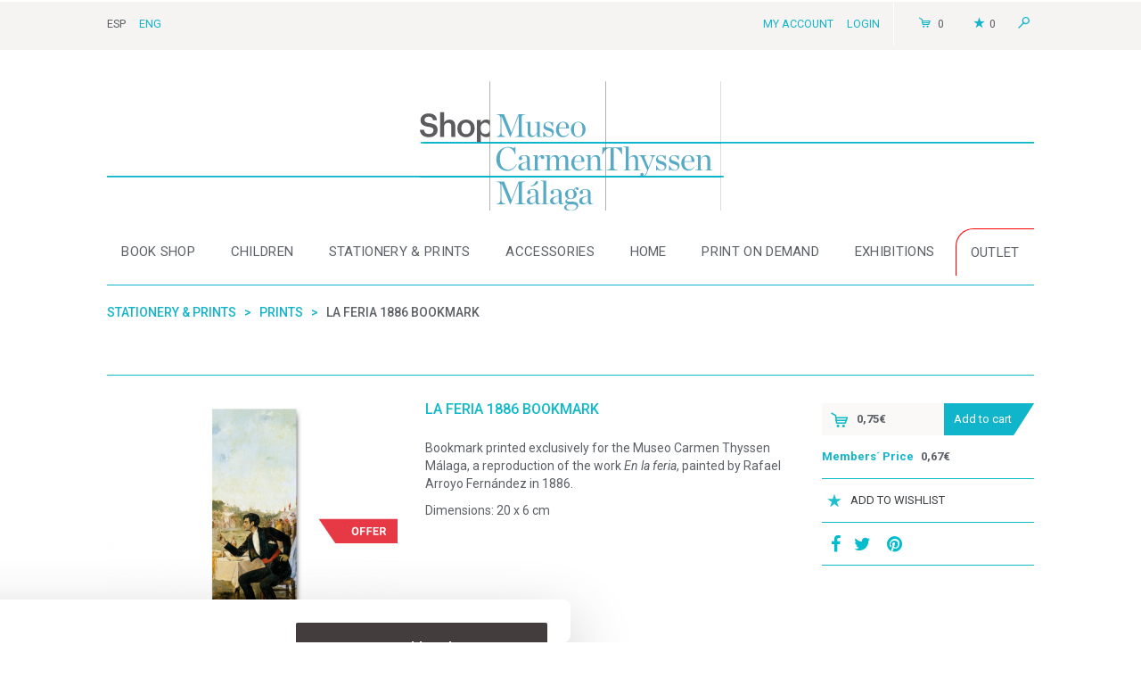

--- FILE ---
content_type: text/html; charset=utf-8
request_url: https://tienda.carmenthyssenmalaga.org/en/681-punto-de-libro-la-feria-1886.html
body_size: 8347
content:
<!DOCTYPE HTML> <!--[if lt IE 7]><html class="no-js lt-ie9 lt-ie8 lt-ie7" lang="en"><![endif]--> <!--[if IE 7]><html class="no-js lt-ie9 lt-ie8 ie7" lang="en"><![endif]--> <!--[if IE 8]><html class="no-js lt-ie9 ie8" lang="en"><![endif]--> <!--[if gt IE 8]><html class="no-js ie9" lang="en"><![endif]--><html lang="en" ><head> <meta charset="utf-8" /><title>Book Point The Fair 1886</title><meta name="description" content="&nbsp; Bookmark printed exclusively for the Museo Carmen Thyssen Málaga, a reproduction of the work En la feria, painted by Rafael Arroyo Fernández in 1886. Dimensions: 20 x 6 cm" /><link rel="canonical" href="https://tienda.carmenthyssenmalaga.org/en/681-punto-de-libro-la-feria-1886.html" /><link rel="alternate" hreflang="es" href="https://tienda.carmenthyssenmalaga.org/es/681-punto-de-libro-la-feria-1886.html" /><link rel="alternate" hreflang="en" href="https://tienda.carmenthyssenmalaga.org/en/681-punto-de-libro-la-feria-1886.html" /><meta name="robots" content="index,follow" /><meta name="viewport" content="width=device-width, minimum-scale=0.25, maximum-scale=1.6, initial-scale=1.0" /><meta name="apple-mobile-web-app-capable" content="yes" /><link rel="icon" type="image/vnd.microsoft.icon" href="/img/favicon.ico?1739967070" /><link rel="shortcut icon" type="image/x-icon" href="/img/favicon.ico?1739967070" /><link href="https://netdna.bootstrapcdn.com/bootstrap/3.3.5/css/bootstrap.min.css" rel="stylesheet"><link href='https://fonts.googleapis.com/css?family=Roboto:400,300,300italic,400italic,500italic,500,700,700italic,900,900italic' rel='stylesheet' type='text/css'><link rel="stylesheet" href="https://maxcdn.bootstrapcdn.com/font-awesome/4.5.0/css/font-awesome.min.css"><meta name="theme-color" content="#11b5cb"><meta name="msapplication-navbutton-color" content="#11b5cb"><meta name="apple-mobile-web-app-capable" content="yes"><meta name="apple-mobile-web-app-status-bar-style" content="black-translucent"> <!--[if lt IE 9]> <script src="https://oss.maxcdn.com/libs/html5shiv/3.7.0/html5shiv.js"></script> <script src="https://oss.maxcdn.com/libs/respond.js/1.4.2/respond.min.js"></script> <![endif]--><link rel="stylesheet" href="https://tienda.carmenthyssenmalaga.org/themes/thyssen/cache/v_202_11f3fe3a3fd154d6965389600d4e3149_all.css" type="text/css" media="all" /><link rel="stylesheet" href="https://tienda.carmenthyssenmalaga.org/themes/thyssen/cache/v_202_892f9403b77a10d3b7c46e14111d7c01_print.css" type="text/css" media="print" /> <meta property="og:type" content="product" /><meta property="og:url" content="https://tienda.carmenthyssenmalaga.org/en/681-punto-de-libro-la-feria-1886.html" /><meta property="og:title" content="Book Point The Fair 1886" /><meta property="og:site_name" content="Tienda Online Museo Carmen Thyssen Málaga" /><meta property="og:description" content="&nbsp; Bookmark printed exclusively for the Museo Carmen Thyssen Málaga, a reproduction of the work En la feria, painted by Rafael Arroyo Fernández in 1886. Dimensions: 20 x 6 cm" /><meta property="og:image" content="https://tienda.carmenthyssenmalaga.org/589-large_default/punto-de-libro-la-feria-1886.jpg" /><meta property="product:pretax_price:amount" content="0.62" /><meta property="product:pretax_price:currency" content="EUR" /><meta property="product:price:amount" content="0.75" /><meta property="product:price:currency" content="EUR" /><style type="text/css">.navbar-nav {
display: flex;
justify-content: space-evenly;
color: white;
}
.m10 {
border: 1px solid red;
border-right: none;
border-bottom: none;
border-top-left-radius: 2rem;
}</style></head><body id="product" class="product product-681 product-punto-de-libro-la-feria-1886 category-32 category-prints hide-left-column hide-right-column lang_en"> <noscript><iframe src="https://www.googletagmanager.com/ns.html?id=GTM-N8D8BVH" height="0" width="0" style="display:none;visibility:hidden"></iframe></noscript><header> <nav class="menuAux"><div class="container"><ul class="languages list-inline pull-left"><li> <a href="https://tienda.carmenthyssenmalaga.org/es/681-punto-de-libro-la-feria-1886.html" title="Español (Spanish)" > Esp </a></li><li> <a href="https://tienda.carmenthyssenmalaga.org/en/681-punto-de-libro-la-feria-1886.html" title="English" class="active" > Eng </a></li></ul><ul class="pull-right list-inline wishlist quickmenu"><li class="cesta-ajax collapse" id="mini-cart"><div class="dropdown"> <a class="mini-cart" data-toggle="dropdown" href="https://tienda.carmenthyssenmalaga.org/en/pedido" data-backdrop="static" data-keyboard="false"><i class="Ticon-cart"></i> <span class="ajax_cart_quantity">0</span> </a><div class="dropdown-menu mini-cart-box dropdown-menu-right" id="mini_cesta"><div class="cart_block" id="mini_cart_block"><div class="block_content"><div class="cart_block_list"><dl class="products"></dl></div></div><div class="totals"> <span class="price">Total <span class="ajax_cart_total"></span></span></div><a class="btn btn-make-order btn-block" href="https://tienda.carmenthyssenmalaga.org/en/pedido" title="Go to checkout" rel="nofollow"> Go to checkout</a></div></div></div></li><li> <a href="https://tienda.carmenthyssenmalaga.org/en/module/blockwishlist/mywishlist"><i class="Ticon-star"></i><span id="wishlist_count">0</span></a><div id="wishlist_block_list" style="display:none"></div></li><li id="buscador"><div class="dropdown"><a class="buscador" href="#" data-backdrop="static" data-keyboard="false"> <label id="label_buscador" for="search_query_top"><i class="Ticon-search"></i></label></a><div class="dropdown-menu dropdown-searchForm dropdown-menu-right" id="searchForm"><form id="searchbox" method="get" action="//tienda.carmenthyssenmalaga.org/en/buscar" class="form-inline searchhidden" role="form"><div class="form-group"><div class="pull-left"> <input type="text" class="form-control" id="search_query_top" name="search_query" placeholder="" value=""></div><div class="pull-left"> <button type="submit" class="btn btn-small btn-buscador"><i class="Ticon-arrow"></i></button></div><div class="clearfix"></div><input type="hidden" name="controller" value="search" /> <input type="hidden" name="orderby" value="position" /> <input type="hidden" name="orderway" value="desc" /></div></form></div></div></li></ul><ul class="pull-right list-inline myaccount"><li> <a href="https://tienda.carmenthyssenmalaga.org/en/mi-cuenta" title="My Account" rel="nofollow">My Account</a></li><li> <a href="https://tienda.carmenthyssenmalaga.org/en/mi-cuenta" title="Login" rel="nofollow">Login</a></li></ul></div> </nav><div class="container"><div class="logo-thyssen hidden-xxs"> <a href="https://tienda.carmenthyssenmalaga.org/" title="Tienda Online Museo Carmen Thyssen Málaga"> <img src="https://tienda.carmenthyssenmalaga.org/themes/thyssen/img/en_MCTM.svg" alt="Tienda Online Museo Carmen Thyssen Málaga" /> </a></div><div class="logo-thyssen-mobile show-xxs"> <a href="https://tienda.carmenthyssenmalaga.org/" title="Tienda Online Museo Carmen Thyssen Málaga"> <img src="https://tienda.carmenthyssenmalaga.org/themes/thyssen/img/en_MCMT-responsive.svg" alt="Tienda Online Museo Carmen Thyssen Málaga" /> </a></div></div><div class="container"><nav class="navbar navbar-default navbar-thyssen" role="navigation"><div class="navbar-header"> <button type="button" class="navbar-toggle" data-toggle="collapse" data-target=".navbar-ex1-collapse"> <i class="fa fa-bars"></i> Menu </button></div><div class="collapse navbar-collapse navbar-ex1-collapse"><ul class="nav navbar-nav"><li class="m-1 dropdown thyssen-main"> <a href="/en/12-book-shop" class="dropdown-toggle m1 desktop-click" data-toggle="dropdown" > Book Shop</a><ul class="dropdown-menu dropdown-thyssen"><div class="yamm-content submenu-thyssen thyssen-size-2 zdropdown2" ><div class="row"><div class="col-xs-12 col-sm-12 col-md-6 col-lg-6 item_sub"><ul><li> <a href="https://tienda.carmenthyssenmalaga.org/en/13-mctm-books" title="MCTM Books" class="profundo-3" data-prof="3"> MCTM Books </a></li><li> <a href="https://tienda.carmenthyssenmalaga.org/en/14-collection-catalogues" title="Collection Catalogues" class="profundo-4" data-prof="4"> Collection Catalogues </a></li><li> <a href="https://tienda.carmenthyssenmalaga.org/en/15-exhibition-catalogues" title="Exhibition Catalogues" class="profundo-4" data-prof="4"> Exhibition Catalogues </a></li></ul></div><div class="col-xs-12 col-sm-12 col-md-6 col-lg-6 item_sub"><ul><li> <a href="https://tienda.carmenthyssenmalaga.org/en/16-books" title="Books" class="profundo-3" data-prof="3"> Books </a></li><li> <a href="https://tienda.carmenthyssenmalaga.org/en/17-artist-monographs" title="Artist Monographs" class="profundo-4" data-prof="4"> Artist Monographs </a></li><li> <a href="https://tienda.carmenthyssenmalaga.org/en/18-art-history" title="Art History and essay" class="profundo-4" data-prof="4"> Art History and essay </a></li><li> <a href="https://tienda.carmenthyssenmalaga.org/en/19-biographie-and-novels" title="Biographie and novels" class="profundo-4" data-prof="4"> Biographie and novels </a></li><li> <a href="https://tienda.carmenthyssenmalaga.org/en/20-cookbooks" title="Cookbooks" class="profundo-4" data-prof="4"> Cookbooks </a></li><li> <a href="https://tienda.carmenthyssenmalaga.org/en/21-fashion-photography-and-cinema" title="Fashion, Photography and Cinema" class="profundo-4" data-prof="4"> Fashion, Photography and Cinema </a></li><li> <a href="https://tienda.carmenthyssenmalaga.org/en/22-architecture-and-design" title="Architecture and Design" class="profundo-4" data-prof="4"> Architecture and Design </a></li><li> <a href="https://tienda.carmenthyssenmalaga.org/en/23-childrens-books" title="Children&acute;s books" class="profundo-4" data-prof="4"> Children&acute;s books </a></li></ul></div><div class="col-xs-12 col-sm-12 col-md-6 col-lg-6 item_sub"><ul><li> <a href="/content/9-enargo" title="Books on Demand" class="profundo-3" data-prof="3"> Books on Demand </a></li></ul></div></div></div></ul></li><li class="m-2 dropdown thyssen-main"> <a href="/en/26-children" class="dropdown-toggle m2 desktop-click" data-toggle="dropdown" > Children</a><ul class="dropdown-menu dropdown-thyssen"><div class="yamm-content submenu-thyssen thyssen-size-1 zdropdown1" ><div class="row"><div class="col-xs-12 item_sub"><ul><li> <a href="https://tienda.carmenthyssenmalaga.org/en/27-play-and-learn" title="Play and learn" class="profundo-3" data-prof="3"> Play and learn </a></li><li> <a href="https://tienda.carmenthyssenmalaga.org/en/29-read-and-learn" title="Read and learn" class="profundo-3" data-prof="3"> Read and learn </a></li><li> <a href="https://tienda.carmenthyssenmalaga.org/en/30-my-favourite-things" title="My favourite things" class="profundo-3" data-prof="3"> My favourite things </a></li></ul></div></div></div></ul></li><li class="m-5 dropdown thyssen-main"> <a href="/en/31-stationery-prints" class="dropdown-toggle m5 desktop-click" data-toggle="dropdown" > Stationery & Prints</a><ul class="dropdown-menu dropdown-thyssen"><div class="yamm-content submenu-thyssen thyssen-size-1 zdropdown1" ><div class="row"><div class="col-xs-12 item_sub"><ul><li> <a href="https://tienda.carmenthyssenmalaga.org/en/32-prints" title="Prints" class="profundo-3" data-prof="3"> Prints </a></li><li> <a href="https://tienda.carmenthyssenmalaga.org/en/33-stationery" title="Stationery" class="profundo-3" data-prof="3"> Stationery </a></li><li> <a href="https://tienda.carmenthyssenmalaga.org/en/34-working-space" title="Working space" class="profundo-3" data-prof="3"> Working space </a></li></ul></div></div></div></ul></li><li class="m-6 dropdown thyssen-main"> <a href="/en/35-accessories" class="dropdown-toggle m6 desktop-click" data-toggle="dropdown" > Accessories</a><ul class="dropdown-menu dropdown-thyssen"><div class="yamm-content submenu-thyssen thyssen-size-2 zdropdown2" ><div class="row"><div class="col-xs-12 col-sm-12 col-md-6 col-lg-6 item_sub"><ul><li> <a href="https://tienda.carmenthyssenmalaga.org/en/35-accessories" title="Accessories" class="profundo-2" data-prof="2"> Accessories </a></li><li> <a href="https://tienda.carmenthyssenmalaga.org/en/49-glasses-eyeglass-cases-and-accessories" title="Glasses, eyeglass cases and accessories" class="profundo-3" data-prof="3"> Glasses, eyeglass cases and accessories </a></li><li> <a href="https://tienda.carmenthyssenmalaga.org/en/73-face-masks" title="FACE MASKS" class="profundo-3" data-prof="3"> FACE MASKS </a></li><li> <a href="https://tienda.carmenthyssenmalaga.org/en/50-fans-and-umbrellas" title="Fans and umbrellas" class="profundo-3" data-prof="3"> Fans and umbrellas </a></li><li> <a href="https://tienda.carmenthyssenmalaga.org/en/37-bags-accessories" title="Bags &amp; Accessories" class="profundo-3" data-prof="3"> Bags &amp; Accessories </a></li></ul></div><div class="col-xs-12 col-sm-12 col-md-6 col-lg-6 item_sub"><ul><li> <a href="https://tienda.carmenthyssenmalaga.org/en/39-jewelry" title="Jewelry" class="profundo-2" data-prof="2"> Jewelry </a></li></ul></div><div class="col-xs-12 col-sm-12 col-md-6 col-lg-6 item_sub"><ul><li> <a href="https://tienda.carmenthyssenmalaga.org/en/38-one-of-a-kind" title="One of a kind" class="profundo-2" data-prof="2"> One of a kind </a></li></ul></div><div class="col-xs-12 col-sm-12 col-md-6 col-lg-6 item_sub"><ul><li> <a href="https://tienda.carmenthyssenmalaga.org/en/36-t-shirts" title="T-shirts" class="profundo-2" data-prof="2"> T-shirts </a></li></ul></div></div></div></ul></li><li class="m-7 dropdown thyssen-main"> <a href="/en/40-home" class="dropdown-toggle m7 desktop-click" data-toggle="dropdown" > Home</a><ul class="dropdown-menu dropdown-thyssen"><div class="yamm-content submenu-thyssen thyssen-size-1 zdropdown1" ><div class="row"><div class="col-xs-12 item_sub"><ul><li> <a href="https://tienda.carmenthyssenmalaga.org/en/42-on-table" title="On table" class="profundo-3" data-prof="3"> On table </a></li><li> <a href="https://tienda.carmenthyssenmalaga.org/en/43-textile" title="Textile" class="profundo-3" data-prof="3"> Textile </a></li><li> <a href="https://tienda.carmenthyssenmalaga.org/en/41-home-accesorise" title="Home accesorise" class="profundo-3" data-prof="3"> Home accesorise </a></li></ul></div></div></div></ul></li><li class="m-9 thyssen-main"> <a target="_blank" href="http://ialc.carmenthyssenmalaga.org/web_index.jsp" class="m-9" > Print on demand</a></li><li class="m-8 dropdown thyssen-main"> <a href="https://tienda.carmenthyssenmalaga.org/es/44-exposiciones-temporales" class="dropdown-toggle m8 desktop-click" data-toggle="dropdown" > Exhibitions</a><ul class="dropdown-menu dropdown-thyssen"><div class="yamm-content submenu-thyssen thyssen-size-1 zdropdown1" ><div class="row"><div class="col-xs-12 item_sub"><ul><li> <a href="https://tienda.carmenthyssenmalaga.org/en/108-rembrandt-the-printmaker" title="Rembrandt the printmaker" class="profundo-3" data-prof="3"> Rembrandt the printmaker </a></li><li> <a href="https://tienda.carmenthyssenmalaga.org/en/107-telluric-and-primitive" title="Telluric and primitive" class="profundo-3" data-prof="3"> Telluric and primitive </a></li><li> <a href="https://tienda.carmenthyssenmalaga.org/en/102-pintura-liberada" title="Pintura Liberada" class="profundo-3" data-prof="3"> Pintura Liberada </a></li><li> <a href="https://tienda.carmenthyssenmalaga.org/en/92-naked" title="Naked" class="profundo-3" data-prof="3"> Naked </a></li></ul></div></div></div></ul></li><li class="m-10 dropdown thyssen-main"> <a href="https://tienda.carmenthyssenmalaga.org/es/54-outlet" class="dropdown-toggle m10 desktop-click" data-toggle="dropdown" > OUTLET</a></li><li class="others_sub"> <a href="https://tienda.carmenthyssenmalaga.org/es/681-punto-de-libro-la-feria-1886.html" title="Español (Spanish)"> Español (Spanish) </a></li><li class="others_sub"><a href="https://tienda.carmenthyssenmalaga.org/en/mi-cuenta" title="My account"> My account</a></li><li class="others_sub"><a href="https://tienda.carmenthyssenmalaga.org/en/?mylogout=" title="Sign out"> Sign out</a></li></ul></div> </nav></div> </header><div id="page"><div class="columns-container"><div id="columns" class="container"><div class="breadcrumb clearfix"> <span class="navigation_page"><span itemscope itemtype="http://data-vocabulary.org/Breadcrumb"><a itemprop="url" href="https://tienda.carmenthyssenmalaga.org/en/31-stationery-prints" title="Stationery &amp; Prints" ><span itemprop="title">Stationery &amp; Prints</span></a></span><span class="navigation-pipe">></span><span itemscope itemtype="http://data-vocabulary.org/Breadcrumb"><a itemprop="url" href="https://tienda.carmenthyssenmalaga.org/en/32-prints" title="Prints" ><span itemprop="title">Prints</span></a></span><span class="navigation-pipe">></span>LA FERIA 1886 BOOKMARK</span></div><div id="slider_row" class="row"><div id="top_column" class="center_column col-xs-12 col-sm-12"></div></div><div class="row"><div id="center_column" class="center_column col-xs-12 col-sm-12"><div itemscope itemtype="http://schema.org/Product"><meta itemprop="url" content="https://tienda.carmenthyssenmalaga.org/en/681-punto-de-libro-la-feria-1886.html"><div class="primary_block"><div class="row"><div class="pb-left-column col-xs-12 col-sm-6 col-md-4"><div id="carousel-gallery_product" class="carousel slide" data-ride="carousel" data-interval="7000"> <span class="special-product en-special-product"> </span><div class="carousel-inner"><div id="thumbnail_589" class="item active"> <a data-data-fancybox-href="https://tienda.carmenthyssenmalaga.org/589-thickbox_default/punto-de-libro-la-feria-1886.jpg" class="fancybox" rel="gallery" href="https://tienda.carmenthyssenmalaga.org/589-thickbox_default/punto-de-libro-la-feria-1886.jpg" title="LA FERIA 1886 BOOKMARK" rel="gal1"> <img itemprop="image" src="https://tienda.carmenthyssenmalaga.org/589-large_default/punto-de-libro-la-feria-1886.jpg" alt="LA FERIA 1886 BOOKMARK" /> </a></div><div id="thumbnail_588" class="item "> <a data-data-fancybox-href="https://tienda.carmenthyssenmalaga.org/588-thickbox_default/punto-de-libro-la-feria-1886.jpg" class="fancybox" rel="gallery" href="https://tienda.carmenthyssenmalaga.org/588-thickbox_default/punto-de-libro-la-feria-1886.jpg" title="LA FERIA 1886 BOOKMARK" rel="gal1"> <img itemprop="image" src="https://tienda.carmenthyssenmalaga.org/588-large_default/punto-de-libro-la-feria-1886.jpg" alt="LA FERIA 1886 BOOKMARK" /> </a></div></div><ol class="carousel-indicators"><li data-target="#carousel-gallery_product" data-slide-to="0" class="active"></li><li data-target="#carousel-gallery_product" data-slide-to="1" class=""></li></ol></div> </div><div class="pb-center-column col-xs-12 col-sm-6 col-md-5"><h1 itemprop="name">LA FERIA 1886 BOOKMARK</h1><link itemprop="sku" href="http://schema.org/NewCondition" content="PAML00009" /><link itemprop="itemCondition" href="http://schema.org/NewCondition" /> <section id="description_block" itemprop="description"><div id="short_description_content" class="rte align_justify"><h1>&nbsp;</h1><p>Bookmark printed exclusively for the Museo Carmen Thyssen Málaga, a reproduction of the work <em>En la feria</em>, painted by Rafael Arroyo Fernández in 1886.</p><p>Dimensions: 20 x 6 cm</p></div> </section><div id="oosHook" style="display: none;" ></div></div><div class="pb-right-column col-xs-12 col-sm-6 col-md-3"><form id="buy_block" action="https://tienda.carmenthyssenmalaga.org/en/carrito" method="post"><p class="hidden"> <input type="hidden" name="token" value="0e8197066453029407bff8bfaf0e9f72" /> <input type="hidden" name="id_product" value="681" id="product_page_product_id" /> <input type="hidden" name="add" value="1" /> <input type="hidden" name="id_product_attribute" id="idCombination" value="" /></p><div class="box-info-product"><div class="content_prices"><div class="box-cart-bottom"><div><div id="add_to_cart" class="no-print"> <button type="submit" name="Submit" class="btn-t btn-lr-solid pull-right"> <span>Add to cart</span> </button></div></div><div class="no-print" id="outstock"><div class="unvisible" > <span class="btn-agotado pull-right"> <span>Out of stock</span> </span></div></div></div><div class="boxprecios"><p class="our_price_display" itemprop="offers" itemscope itemtype="http://schema.org/Offer"> <i class="Ticon-cart"></i><link itemprop="availability" href="http://schema.org/InStock" /><span id="our_price_display" class="price" itemprop="price"content="0.749958">0,75€</span><meta itemprop="priceCurrency" content="EUR" /></p></div><div class="mfriends"> <a data-target="#contentPrecioAmigo" role="button" data-toggle="modal" id="pAmigo" title="View more details about Membership">Members&acute; Price</a> <b>0,67€</b></div><div class="modal modal-vcenter fade" id="contentPrecioAmigo"><div class="modal-dialog"><div class="modal-content"><div class="modal-header"> <button type="button" class="close closeModal" data-dismiss="modal" aria-hidden="true"><i class="Ticon-delete"></i></button><h4 class="modal-title">Member's Price</h4></div><div class="modal-body"><p>Become a member and enjoy special discounts:</p><ul class="list-unstyled"><li>10% Products</li><li>5% Books</li></ul></div><div class="modal-footer text-left"> <a href="https://tienda.carmenthyssenmalaga.org/en/content/15-" class="vermas"> Read more </a></div></div></div></div></div><div class="product_attributes"><div id="quantity_wanted_p" > <label for="quantity_wanted" class="hidden">Quantity</label><div class="row"><div class="col-xs-6"> <input type="number" min="1" name="qty" id="quantity_wanted" class="text form-control" value="1" /></div><div class="col-xs-6 text-right"> <a href="#" data-field-qty="qty" class="btn btn-default button-minus product_quantity_down"> <span><i class="fa fa-minus"></i></span> </a><a href="#" data-field-qty="qty" class="btn btn-default button-plus product_quantity_up"> <span><i class="fa fa-plus"></i></span> </a></div></div></div><p id="minimal_quantity_wanted_p" style="display: none;" > The minimum purchase order quantity for the product is <b id="minimal_quantity_label">1</b></p></div></div></form><p class="buttons_bottom_block no-print"> <a id="wishlist_button_nopop" href="#" onclick="WishlistCart('wishlist_block_list', 'add', '681', $('#idCombination').val(), document.getElementById('quantity_wanted').value); return false;" rel="nofollow" title="Add to my wishlist" class="wishlist_button_nopop"> <i class="tiss-icon Ticon-star"></i> <span class="addW">Add to wishlist</span> </a> <span class="clearfix"></span></p><div class="extra-actions"><div class="socialsharing_product no-print pull-left"><button data-type="facebook" type="button" class="btn-facebook social-sharing"> <i class="fa fa-facebook"></i> <span>Share</span> </button><button data-type="twitter" type="button" class="btn-twitter social-sharing"> <i class="fa fa-twitter"></i> <span>Tweet</span> </button> <button data-type="pinterest" type="button" class="btn-pinterest social-sharing"> <i class="fa fa-pinterest"></i> <span>Pinterest</span> </button></div></div></div></div></div> <section class="page-product-box"> </section></div></div></div></div></div> <footer class="container Fthyssen"> <section class="footerthyssen"><div class="row"><section class="hidden-lg hidden-md hidden-sm col-xs-12"><h4 class="tituloblock">Contact</h4><ul class="list-unstyled"><li><a href="mailto:tienda.pedidos@carmenthyssenmalaga.org">tienda.pedidos@<span class="hidden-md hidden-sm">carmenthyssenmalaga.org</span></a></li><li><a href="tel:0034952211934">T. +34 952 211 934</a></li><li>Customer Service from 08:00 to 20:00</li><li><a href="https://tienda.carmenthyssenmalaga.org/es/95-catalogo-empresas">Catálogo B2B</a></li></ul> </section> <section class="col-xs-6 col-sm-2-3"><h4 class="tituloblock">Información al usuario</h4><ul class="toggle-footer list-unstyled"><li> <a href="https://tienda.carmenthyssenmalaga.org/es/content/6-guia-de-compra" title="Guía de compra">Guía de compra</a></li><li> <a href="https://tienda.carmenthyssenmalaga.org/es/content/7-envio" title="Envio">Envío</a></li><li> <a href="https://tienda.carmenthyssenmalaga.org/es/content/8-informacion-general" title="Información general">Información general</a></li></ul> </section><section class="col-xs-6 col-sm-2-3"><h4 class="tituloblock">Otros servicios</h4><ul class="toggle-footer list-unstyled"><li> <a href="https://tienda.carmenthyssenmalaga.org/es/content/9-encargo-de-libros" title="Encargo de libros">Encargo de libros</a></li><li> <a href="https://tienda.carmenthyssenmalaga.org/es/content/11-newsletter" title="Newsletter">Newsletter</a></li></ul> </section><section class="col-xs-6 col-sm-2-3"><h4 class="tituloblock">Información legal</h4><ul class="toggle-footer list-unstyled"><li> <a href="https://tienda.carmenthyssenmalaga.org/es/content/12-advertencias-legales" title="Advertencias legales">Advertencias legales</a></li><li> <a href="https://tienda.carmenthyssenmalaga.org/es/content/13-politica-de-cookies" title="Política de Cookies">Política de Cookies</a></li><li> <a href="Mapa Web" title="Mapa web">Mapa Web</a></li></ul> </section><section id="social_block" class="col-xs-6 col-sm-2"><h4 class="tituloblock">Follow us</h4><ul class="list-unstyled"><li> <a class="_blank" href="https://www.facebook.com/TiendaMCTM/"> <i class="fa fa-facebook"></i> <span>Facebook</span> </a></li><li> <a class="_blank" href="https://www.pinterest.com/thyssenmalaga/"> <i class="fa fa-pinterest"></i> <span>Pinterest</span> </a></li><li> <a class="_blank" href="https://www.instagram.com/tiendamuseothyssenmalaga/"> <i class="fa fa-instagram"></i> <span>Instagram</span> </a></li></ul> </section> <section class="hidden-xs col-sm-3"><h4 class="tituloblock">Contact</h4><ul class="list-unstyled"><li><a href="mailto:tienda.pedidos@carmenthyssenmalaga.org">tienda.pedidos@<span class="hidden-md hidden-sm">carmenthyssenmalaga.org</span></a></li><li><a href="tel:0034952211934">T. +34 952 211 934</a></li><li>Customer Service from 08:00 to 20:00</li><li><a href="https://tienda.carmenthyssenmalaga.org/es/95-catalogo-empresas">Catálogo B2B</a></li></ul> </section></div> </section> <section class="post-footer"><div class="row"><div class="col-sm-2 hidden-xs"><h4 class="tituloblock">Payment Methods</h4></div><div class="col-xs-6 col-sm-6"> <img src="https://tienda.carmenthyssenmalaga.org/themes/thyssen/img/f-pago.png" class="img-pago"></div><div class="hidden-xs col-sm-4"> <a href="http://www.carmenthyssenmalaga.org/" title="Museo Carmen thyssen Málaga" target="_blank" class="footer-logo"> <img src="https://tienda.carmenthyssenmalaga.org/themes/thyssen/img/tipo-MCTM.svg" alt="Tienda Online Museo Carmen Thyssen Málaga" /> </a></div></div> </section><div class="row"><p class="col-md-4 col-md-offset-8 copy"> &copy; 2026 Museo Carmen Thyssen M&aacute;laga</p></div> </footer></div>
<script type="text/javascript">/* <![CDATA[ */;var CUSTOMIZE_TEXTFIELD=1;var FancyboxI18nClose='Close';var FancyboxI18nNext='Next';var FancyboxI18nPrev='Previous';var PS_CATALOG_MODE=false;var added_to_wishlist='The product was successfully added to your wishlist.';var ajax_allowed=true;var ajaxsearch=true;var allowBuyWhenOutOfStock=false;var attribute_anchor_separator='-';var attributesCombinations=[];var availableLaterValue='';var availableNowValue='';var baseDir='https://tienda.carmenthyssenmalaga.org/';var baseUri='https://tienda.carmenthyssenmalaga.org/';var contentOnly=false;var currency={"id":1,"name":"Euro","iso_code":"EUR","iso_code_num":"978","sign":"\u20ac","blank":"0","conversion_rate":"1.000000","deleted":"0","format":"2","decimals":"1","active":"1","prefix":"","suffix":" \u20ac","id_shop_list":null,"force_id":false};var currencyBlank=0;var currencyFormat=2;var currencyRate=1;var currencySign='€';var currentDate='2026-01-18 08:28:42';var customerGroupWithoutTax=false;var customizationFields=false;var customizationId=null;var customizationIdMessage='Customization #';var default_eco_tax=0;var delete_txt='Delete';var displayList=false;var displayPrice=0;var doesntExist='This combination does not exist for this product. Please select another combination.';var doesntExistNoMore='This product is no longer in stock';var doesntExistNoMoreBut='with those attributes but is available with others.';var ecotaxTax_rate=0;var fieldRequired='Please fill in all the required fields before saving your customization.';var freeProductTranslation='Free!';var generated_date=1768721322;var groupReduction=0;var hasDeliveryAddress=false;var idDefaultImage=589;var id_lang=3;var id_product=681;var img_dir='https://tienda.carmenthyssenmalaga.org/themes/thyssen/img/';var img_prod_dir='https://tienda.carmenthyssenmalaga.org/img/p/';var img_ps_dir='https://tienda.carmenthyssenmalaga.org/img/';var instantsearch=false;var isGuest=0;var isLogged=0;var isMobile=false;var jqZoomEnabled=false;var loggin_required='You must be logged in to manage your wishlist.';var maxQuantityToAllowDisplayOfLastQuantityMessage=0;var minimalQuantity=1;var mywishlist_url='https://tienda.carmenthyssenmalaga.org/en/module/blockwishlist/mywishlist';var noTaxForThisProduct=false;var oosHookJsCodeFunctions=[];var page_name='product';var priceDisplayMethod=0;var priceDisplayPrecision=2;var productAvailableForOrder=true;var productBasePriceTaxExcl=0.6198;var productBasePriceTaxExcluded=0.6198;var productBasePriceTaxIncl=0.749958;var productHasAttributes=false;var productPrice=0.749958;var productPriceTaxExcluded=0.6198;var productPriceTaxIncluded=0.749958;var productPriceWithoutReduction=0.749958;var productReference='PAML00009';var productShowPrice=true;var productUnitPriceRatio=0;var product_fileButtonHtml='Choose File';var product_fileDefaultHtml='No file selected';var product_specific_price=[];var quantitiesDisplayAllowed=false;var quantityAvailable=0;var quickView=false;var reduction_percent=0;var reduction_price=0;var removingLinkText='remove this product from my cart';var roundMode=2;var sharing_img='https://tienda.carmenthyssenmalaga.org/589/punto-de-libro-la-feria-1886.jpg';var sharing_name='LA FERIA 1886 BOOKMARK';var sharing_url='https://tienda.carmenthyssenmalaga.org/en/681-punto-de-libro-la-feria-1886.html';var specific_currency=false;var specific_price=0;var static_token='0e8197066453029407bff8bfaf0e9f72';var stock_management=1;var taxRate=21;var token='0e8197066453029407bff8bfaf0e9f72';var uploading_in_progress='Uploading in progress, please be patient.';var usingSecureMode=true;var wishlistProductsIds=false;/* ]]> */</script> <script type="text/javascript" src="https://tienda.carmenthyssenmalaga.org/themes/thyssen/cache/v_192_adb7df92e704cd121303299bd3d13f75.js"></script> <script type="text/javascript" src="https://maxcdn.bootstrapcdn.com/bootstrap/3.3.5/js/bootstrap.min.js"></script><script type="text/javascript">/* <![CDATA[ */;(function(w,d,s,l,i){w[l]=w[l]||[];w[l].push({'gtm.start':new Date().getTime(),event:'gtm.js'});var f=d.getElementsByTagName(s)[0],j=d.createElement(s),dl=l!='dataLayer'?'&l='+l:'';j.async=true;j.src='https://www.googletagmanager.com/gtm.js?id='+i+dl;f.parentNode.insertBefore(j,f);})(window,document,'script','dataLayer','GTM-N8D8BVH');;function updateFormDatas(){var nb=$('#quantity_wanted').val();var id=$('#idCombination').val();$('.paypal_payment_form input[name=quantity]').val(nb);$('.paypal_payment_form input[name=id_p_attr]').val(id);}$(document).ready(function(){var baseDirPP=baseDir.replace('http:','https:');if($('#in_context_checkout_enabled').val()!=1){$(document).on('click','#payment_paypal_express_checkout',function(){$('#paypal_payment_form_cart').submit();return false;});}var jquery_version=$.fn.jquery.split('.');if(jquery_version[0]>=1&&jquery_version[1]>=7){$('body').on('submit',".paypal_payment_form",function(){updateFormDatas();});}else{$('.paypal_payment_form').live('submit',function(){updateFormDatas();});}function displayExpressCheckoutShortcut(){var id_product=$('input[name="id_product"]').val();var id_product_attribute=$('input[name="id_product_attribute"]').val();$.ajax({type:"GET",url:baseDirPP+'/modules/paypal/express_checkout/ajax.php',data:{get_qty:"1",id_product:id_product,id_product_attribute:id_product_attribute},cache:false,success:function(result){if(result=='1'){$('#container_express_checkout').slideDown();}else{$('#container_express_checkout').slideUp();}return true;}});}$('select[name^="group_"]').change(function(){setTimeout(function(){displayExpressCheckoutShortcut()},500);});$('.color_pick').click(function(){setTimeout(function(){displayExpressCheckoutShortcut()},500);});if($('body#product').length>0){setTimeout(function(){displayExpressCheckoutShortcut()},500);}var modulePath='modules/paypal';var subFolder='/integral_evolution';var fullPath=baseDirPP+modulePath+subFolder;var confirmTimer=false;if($('form[target="hss_iframe"]').length==0){if($('select[name^="group_"]').length>0)displayExpressCheckoutShortcut();return false;}else{checkOrder();}function checkOrder(){if(confirmTimer==false)confirmTimer=setInterval(getOrdersCount,1000);}});;$(document).ready(function(){$(".fancybox").fancybox();});/* ]]> */</script>

--- FILE ---
content_type: text/css
request_url: https://tienda.carmenthyssenmalaga.org/themes/thyssen/cache/v_202_11f3fe3a3fd154d6965389600d4e3149_all.css
body_size: 14916
content:
@charset "UTF-8";
.dropdown-menu{z-index:2000}a,a:hover,a:active,a:focus,button:hover,button:focus,button:active{outline:0 none !important}a{color:#11b5cb;text-decoration:none}dl{margin-top:0;margin-bottom:14px}a:focus,a:hover{color:#5B6167;text-decoration:underline}body{font-size:15px;font-family:'Roboto',sans-serif;color:#5B6167;font-style:normal;font-weight:400;text-rendering:auto}.unvisible{display:none}.menuAux{background-color:#f6f4f3;text-transform:uppercase;margin-top:2px;font-size:12.5px}.menuAux ul{padding:0;margin:0}.menuAux ul li{padding-left:15px;padding-right:0}.menuAux li#mini-cart a.mini-cart{padding-left:3px;padding-right:8px}.menuAux li#buscador a.buscador{}.menuAux a{color:#11b5cb}.menuAux a:hover,.menuAux a:focus,.menuAux a:active{text-decoration:none}.menuAux a:hover,.menuAux .wishlist a i{color:#5B6167}.menuAux .languages li{padding-right:15px;padding-left:0}.menuAux .myaccount{border-right:1px solid #fff;padding-right:15px;margin-left:15px}.languages a{color:#5B6167}.languages .active{color:#11b5cb}.menuAux ul{padding:16px 0}.menuAux .wishlist a{color:#5B6167}.menuAux .wishlist a i{color:#11b5cb;padding-right:5px;padding-left:10px;font-size:13px}#wishlist_block_list{display:block;position:absolute;z-index:100;background:#fff;padding:10px}#wishlist_block_list dt{height:auto}header .navbar-nav{font-size:15px;color:#5B6167}.navbar-thyssen{border-style:none;background-color:#fff;margin-bottom:0 !important}.navbar-thyssen .navbar-collapse{padding:0}.navbar-thyssen .nav > li > a{padding:16px;color:#5B6167;letter-spacing:0.021em}.navbar-thyssen .nav{margin-left:-15px}.nav-tabs{border-bottom:none}.nav-tabs>li.active>a,.nav-tabs>li.active>a:focus,.nav-tabs>li.active>a:hover{color:#11b5cb;cursor:default;border:none;text-transform:uppercase}.flecha-control{font-size:16px;color:#11b5cb;height:20px;width:20px;line-height:18px;border-radius:20px;background-color:#fff;display:inline-block}.flecha-control .fa-angle-right{padding-left:9px}.flecha-control .fa-angle-left{padding-left:6px}.controles-slider{width:100%;height:20px}.controles-slider .right{float:right;position:absolute;top:40%;right:0;padding:2%}.controles-slider .left{float:left;position:absolute;top:40%;left:0;padding:2%}#carousel-thyssen .entradilla a{background-color:rgba(255,255,255,0.80);opacity:0.99;height:45px;font-size:16px;color:#11b5cb;line-height:45px;overflow:hidden;text-align:center;display:block;margin-top:-45px}#carousel-thyssen .entradilla a span{opacity:1}#carousel-thyssen a{text-decoration:none}#carousel-thyssen a:hover,.boxes-home a:hover{color:#5B6167}#carousel-thyssen img{width:100%}.boxes-home a img{width:100%}.boxes-home a{text-decoration:none;color:#11b5cb;text-shadow:1px 1px #fff}.boxes-home a span{background-color:#fff;height:45px;line-height:45px;margin-top:-45px;width:100%;display:block;margin-bottom:30px;opacity:0.80;overflow:hidden}@media (max-width:420px){.boxes-home .row .col-xs-6,.product_list .ajax_block_product,.carrusel-categoria .col-xs-6{width:100% !important}}.logo a{width:100%;display:block;text-align:center;margin-top:35px;margin-bottom:3px}.logo a img{margin-top:15px;margin-bottom:18px;max-width:100%}.logo-thyssen{margin-top:35px;margin-bottom:20px;text-align:center;background:url("https://tienda.carmenthyssenmalaga.org/themes/thyssen/css/img/bg_MTCM.svg") center top no-repeat;min-height:91px;background-size:auto 100%}.logo-thyssen a{}.logo-thyssen a img{width:100%;max-width:338px}.navbar-thyssen .navbar-nav > .open > a,.navbar-thyssen .navbar-nav > .open > a:focus,.navbar-thyssen .navbar-nav > .open > a:hover{background-color:#FFF;color:#5B6167}.container{width:100%;}@media (min-width:1070px){.container{width:1070px;}.logo a:before{content:" ";background:url("https://tienda.carmenthyssenmalaga.org/themes/thyssen/img/tienda.png") top right no-repeat;height:20px;display:block}.logo a:after{content:" ";background:url("https://tienda.carmenthyssenmalaga.org/themes/thyssen/img/online.png") top left no-repeat;height:20px;display:block}}.footerthyssen{margin-top:20px;padding-top:17px;padding-bottom:15px;border-top:1px solid #11b5cb;border-bottom:1px solid #11b5cb;font-size:13px}.Fthyssen{margin-bottom:20px}footer .tituloblock{color:#11b5cb;text-transform:uppercase;font-size:13px;height:13px;overflow:hidden}.p30{padding-left:30px;padding-right:30px}.m30{margin-top:30px}.megamenu{position:absolute;width:1070px;margin:auto}#social_block .tituloblock,.post-footer .tituloblock{margin-left:25px}@media (max-width:767px){#social_block .tituloblock,.post-footer .tituloblock{margin-left:0}}#social_block a i{color:#11b5cb;display:inline-block;width:20px;font-size:15px}.footerthyssen li{margin-bottom:2px;line-height:20px}.footerthyssen a{color:#5B6167}@media (min-width:768px){.col-sm-2-3{width:19%;float:left}}.post-footer{padding-top:20px;padding-bottom:20px;border-bottom:1px solid #11b5cb}.footer-logo{display:block;margin-top:5px}.footer-logo img{width:100%}footer .copy{padding-right:20px;padding-top:20px;color:#747374;font-size:11px}.breadcrumb{padding:20px 0 0 0;margin-bottom:20px;list-style:outside none none;background-color:#FFF;border-radius:4px;font-size:14px;text-transform:uppercase;border-top:1px solid #11b5cb;border-radius:0;color:#5B6167;margin-top:10px;font-weight:500;color:#11b5cb}.breadcrumb a{color:#11b5cb;font-weight:500}.product .breadcrumb{color:#5B6167}.breadcrumb .navigation-pipe{padding:0 9px;color:#11b5cb}.breadcrumb{padding-bottom:20px}#category .breadcrumb{padding-bottom:0}h1,h2,h3,h4,h5,h6,.h1,.h2,.h3,.h4,.h5,.h6{font-weight:500}.btn-tyssen{border-radius:0;color:#fff;background-color:#11b5cb;border-color:#11b5cb}.botones .btn{border-style:none}.btn{border-radius:0;border:1px solid #E3E3E3}.form-control{border-radius:0;border:1px solid #E3E3E3}.form-control:focus{border-color:#13B6C9;outline:0 none;box-shadow:0 1px 1px rgba(0,0,0,0.075) inset,0px 0 8px rgba(19,182,201,0.3)}#buscador span{color:#11b5cb;cursor:pointer}.checkbox label,.radio label{padding-left:0}label div.checker{float:left;display:inline-block;margin-right:10px}.btn-default,.btn-default:active{border-color:#11b5cb;color:#11b5cb;background-color:#fff;padding:7px 12px;box-shadow:none;line-height:18px}.btn-default:hover,.btn-default:focus{border-color:#5B6167;color:#5B6167;background-color:#fff}.btn-solid{background-color:#11b5cb;color:#fff;border-color:#11b5cb;text-transform:uppercase;font-weight:bold;font-size:14px}.btn-solid:hover,.btn-solid:focus,.btn-solid:active,.btn-solid:active:hover,.btn-solid:hover:active,.btn-solid:hover:focus,.btn-solid:active:focus{background-color:#5B6167;color:#fff;border-color:#5B6167;box-shadow:none}.btn-solid-right{margin-right:23px}.btn-solid-right::after{content:"";border-top:35px solid #11b5cb;border-right:23px solid transparent;margin-right:0;position:absolute;float:right;margin-left:13px;margin-bottom:0;margin-top:-8px}.btn-solid-right:hover:after,.btn-solid-right:active:after,.btn-solid-right:focus:after{border-top:35px solid #5B6167}.btn-solid-left{margin-left:23px}.btn-solid-left::before{content:"";border-bottom:35px solid transparent;border-right:23px solid #11b5cb;margin:-8px 0 0 -36px;position:absolute;float:right}.btn-solid-left:hover:before,.btn-solid-left:active:before,.btn-solid-left:focus:before{border-right:23px solid #5B6167}.btn-gap{background-color:#fff;border-color:#11b5cb;text-transform:uppercase}.btn-gap:hover,.btn-gap:focus,.btn-gap:active,.btn-gap:active:hover,.btn-gap:hover:active,.btn-gap:hover:focus,.btn-gap:active:focus{background-color:#fff;color:#5B6167;border-color:#5B6167;box-shadow:none}.page-subheading,.page-heading{color:#11b5cb;font-size:14px;margin:0;padding:0;text-transform:uppercase;margin-bottom:25px}.btn-gap-right{margin-right:23px;border-right:none}.btn-gap-right::after{content:"";border-top:35px solid #11b5cb;border-right:23px solid transparent;position:absolute;float:right;margin:-8px 0 0 12px}.btn-gap-right span:after{content:"";border-top:32px solid #FFF;border-right:21px solid transparent;margin:-7px 0 2px 12px;position:absolute;float:left;z-index:55}.btn-gap-right:hover:after,.btn-gap-right:active:after,.btn-gap-right:focus:after{border-top:35px solid #5B6167}.btn-gap-left{margin-left:23px}.btn-gap-left span:before{content:"";border-top:34px solid transparent;border-right:22px solid #FFF;margin:-8px 4px -8px -34px;position:absolute;float:right}.btn-gap-left::before{content:"";border-top:35px solid transparent;border-right:23px solid #11b5cb;margin:-8px 0 0 -36px;position:absolute;float:right}.btn-gap-left:hover:before,.btn-gap-left:active:before,.btn-gap-left:focus:before{border-right:23px solid #5B6167}.table-thyssen th,.table-thyssen tr,.table-thyssen td,.table-thyssen{border:none !important}th.cart_product,th.cart_description,th.cart_quantity,th.cart_delete,th.cart_total,th.cart_unit{text-transform:uppercase;font-weight:400;color:#11b5cb;padding:0 0 10px 0 !important;border:none;font-size:14px;border-bottom:1px solid #11b5cb !important}.table-thyssen tbody td{padding:10px 0 !important;border-bottom:1px solid #CAC1BC !important;vertical-align:middle !important}.table-thyssen tfoot td{padding-top:15px !important}.table-thyssen .cart_total{text-align:right}@media (min-width:1040px){.table-thyssen .cart_product{width:15%}.table-thyssen .cart_description{width:30%}.table-thyssen .cart_unit{width:15%}.table-thyssen .cart_quantity{width:15%}.table-thyssen .cart_delete{width:10%}.table-thyssen .cart_total{width:10%}}.table-thyssen .cart_description small{display:block}.price li{list-style:none}.price .old-price{font-size:12px;text-decoration:line-through}.price .price-percent-reduction{display:none}.cart_description a{text-transform:uppercase;color:#5B6167}.cart_description a:hover{text-decoration:underline}.table-thyssen tbody .last_item td{border-bottom:1px solid #11b5cb !important}.cart_quantity_delete{color:#11b5cb;text-decoration:none}.cart_quantity_delete:hover{color:#5B6167;text-decoration:none}.cart_quantity{width:100px}.center_input{display:block;margin:auto;width:100px;padding-left:20px}.cart_quantity_input{width:60px;border-width:1px medium;border-style:solid none;border-color:#CAC1BC;background-color:#fff;box-shadow:none;height:35px;padding-right:5px;margin-top:-5px}.cart_quantity_button{margin-left:-40px;padding-left:8px;margin-top:-5px}.cart_quantity_button a{color:#11b5cb;margin:0 0 5px;padding:4px 20px;display:block;height:4px;line-height:0;font-size:14px;text-align:center}.table-thyssen tfoot td{text-align:right;text-transform:uppercase;padding-right:0 !important}.table-thyssen thead tr th{border-bottom:1px solid #11B5CB !important;color:#11B5CB;font-weight:400;text-transform:uppercase;padding-left:0 !important;padding-right:0 !important}#total_price_container,.total_price_container span{color:#11b5cb}.top20,.t20{margin-top:20px}.b20{margin-bottom:20px}.b30{margin-bottom:30px}.top30,.t30{margin-top:30px}.b50{margin-bottom:50px}.top50,.t50{margin-top:50px}.pt10{padding-top:10px}.pb10{padding-bottom:10px}.pt20{padding-top:20px}.pb20{padding-bottom:20px}.formThyssen .form-group label{display:inline;color:#11b5cb;font-weight:normal;width:25%;line-height:20px}.formThyssen input.form-control{border-style:none;box-shadow:none;display:inline;width:75%;line-height:20px}.formThyssen input.form-control:focus,.formThyssen input.form-control:hover,.formThyssen .form-group:focus,.formThyssen .form-group:hover,.formThyssen .form-group:active,.formThyssen label:hover,.formThyssen label:active,.formThyssen input:hover + label,.formThyssen input:active + label,.formThyssen label:hover + input,.formThyssen input:focus + label,.formLight,.formLight label,.formLight input,.formThyssen .form-group:hover input,.formThyssen .form-group:hover label{background-color:#F6F4F3}.formThyssen .form-group{border-bottom:1px solid #cac1bc;display:block;margin-bottom:20px}.formThyssen .linelight{border:1px solid #cac1bc;margin-bottom:20px}.formThyssen .form-text label{color:#11b5cb;font-weight:normal;line-height:20px}.formThyssen #id_country,.formThyssen #id_state,.formThyssen .selector{border-style:none;box-shadow:none;width:75%;display:inline-block}.formThyssen #other{border:1px solid #cac1bc;box-shadow:none;border-bottom-style:none}.formThyssen .form-error{border-bottom:1px solid #11b5cb}.step_current,.step_todo,.step_done{border-bottom:1px solid #11b5cb;text-transform:uppercase;padding:27px 0 30px;font-weight:normal}.step_todo b,.step_current b,.step_done b{color:#11b5cb;margin-right:5px}.step_todo b,.step_done b{font-weight:normal}.step_current{font-weight:bold}.step_todo{opacity:0.8}.footer_step{margin-top:10px}.header_step{margin-bottom:40px}.header_step .step_todo{display:none}.header_step .second{margin-top:0}.footer_step .step_done,.footer_step .step_current{display:none}#step_end{border-style:none}.top-indent{margin-top:50px}.header_step .pull-right,.footer_step .pull-right{margin-top:-5px}.circle li{margin:15px 0;line-height:20px}.circle li a{line-height:20px}.circle li a:before{height:14px;width:14px;border:1px solid #11b5cb;display:inline-block;border-radius:14px;content:" ";margin-right:7px}.circle li a:hover:before{background-color:#11b5cb}#sumario_fin td,#sumario_fin th{font-size:14px;padding:10px 0;margin:0;font-weight:500;text-transform:uppercase;vertical-align:top}#sumario_fin td a,#sumario_fin th a{color:#5B6167}#sumario_fin .qty{color:#11b5cb;padding-right:4px;min-width:50px}#sumario_fin tfoot{border-top:1px solid #11b5cb;border-bottom:1px solid #11b5cb;margin-top:10px;padding-top:10px;padding-bottom:10px}#sumario_fin td.text-right{min-width:75px}.order_info{margin:0 0 30px !important}#ordermsg .comments-order{border:1px solid #11b5cb}#sumario_fin{width:100%}@media (min-width:900px){#ordermsg .comments-order{min-height:225px;margin-bottom:30px}}#HOOK_PAYMENT{margin-top:30px}.paymentbtn{margin-bottom:15px;display:inline-block;margin-right:20px}.address_select{border:1px solid #11b5cb}.address_select option{padding:5px}.alert-success{color:#5B6167;background-color:#e1f1f6;border-color:#11b5cb;border-radius:0}.adresses_bloc .address{margin:10px 0 20px 0;padding:0;border:1px solid #11b5cb;background-color:#f8fdff;padding:10px}#addresses .address{margin:15px 0 20px;padding:0}#addresses .address .address_update{margin-top:10px}.adresses_bloc .address li,#addresses .address li{margin:0;padding:0;list-style:none}#block-history .table > tbody > tr > td,#block-history .table > tbody > tr > th,#block-history .table > tfoot > tr > td,#block-history .table > tfoot > tr > th,#block-history .table > thead > tr > td,#block-history .table > thead > tr > th{padding:5px;line-height:1.42857;vertical-align:top;border-top:1px solid #DDD;font-size:14px}.option_delivery{padding-top:15px;padding-bottom:15px}.option_delivery label{text-transform:uppercase}.option_delivery .price{color:#11b5cb}.gender-radio{border-bottom:1px solid rgb(202,193,188);clear:both;display:block;height:30px;margin-bottom:21px}.gender-radio .geneder-title{font-weight:normal;color:#11b5cb}.gender-radio .radio-inline label{font-weight:normal}.submitID{margin-bottom:15px;margin-top:30px}.info-title{margin-bottom:30px}.submitComments{margin-top:15px}#identity div.checker span{position:relative;top:7px}.text-close-btn{line-height:36px}.btn-t{height:36px;line-height:36px;display:inline-block;background-color:#fff;border:none;box-shadow:none;background-image:url("https://tienda.carmenthyssenmalaga.org/themes/thyssen/css/img/bg-btnt.png");background-repeat:no-repeat;text-transform:uppercase;padding-left:20px !important;padding-right:20px !important;font-size:14px;text-decoration:none;overflow:hidden}.btn-agotado{height:36px;line-height:36px;display:inline-block;background-color:#fff;border:none;box-shadow:none;background-image:url("https://tienda.carmenthyssenmalaga.org/themes/thyssen/css/img/bg-out-stock.png");background-repeat:no-repeat;text-transform:uppercase;padding-left:15px !important;font-size:13px;text-decoration:none;overflow:hidden;padding-right:35px !important;color:#fff;background-position:bottom right;border-left:1px solid #6e6e6e}.btn-special{height:36px;line-height:36px;display:inline-block;background-color:#fff;border:none;box-shadow:none;background-image:url("https://tienda.carmenthyssenmalaga.org/themes/thyssen/css/img/bg-special.png");background-repeat:no-repeat;text-transform:uppercase;padding-left:15px !important;font-size:13px;text-decoration:none;overflow:hidden;text-transform:none;padding-right:35px !important;color:#fff;background-position:bottom right;border-left:1px solid #e63845}#add_to_cart .disabled,.btn-special:disabled{color:#fff !important}.btn-t,.btn-t:focus,.btn-t:active,.btn-t:hover{text-decoration:none;padding-top:0}.btn-lr{padding-right:40px !important;color:#11b5cb;background-position:top right;border-left:1px solid #11b5cb}.btn-lr:hover,.btn-lr-solid{padding-right:40px !important;color:#fff;background-position:bottom right;border-left:1px solid #11b5cb}.btn-lr-solid:active,.btn-lr-solid:focus,.btn-lr-solid:hover{color:#11b5cb;background-position:top right;border-left:1px solid #11b5cb}.btn-rl{padding-left:40px !important;color:#11b5cb;background-position:top left;border-right:1px solid #11b5cb}.btn-rl:hover,.btn-rl-solid{padding-left:40px !important;color:#fff;background-position:bottom left;border-right:1px solid #11b5cb}.btn-rl-solid:active,.btn-rl-solid:focus,.btn-rl-solid:hover{color:#11b5cb;background-position:top left;border-right:1px solid #11b5cb}.delivery_option label .radio span{}.delivery_option label div.radio{margin-left:0 !important;padding:0 !important}.option_delivery div.radio{margin-left:0 !important;padding-left:0}.img-pago{width:100%;max-width:322px;padding-top:2px}a:hover,a:focus{text-decoration:none}.dropdown-searchForm{top:15px;background-color:#F6F4F3;border:1px solid #F6F4F3;border-radius:0;width:350px;padding:10px;box-shadow:5px 10px 12px rgba(0,0,0,0.15)}#search_query_top{width:278px;display:inline-block !important;padding-top:10px;padding-bottom:10px;height:45px;line-height:45px;border-color:#ffffff;box-shadow:none}#searchForm .btn-buscador{height:45px;line-height:45px;border-color:#ffffff;background-color:#ffffff;color:#11b5cb;padding:0 15px;font-size:18px;overflow:hidden;text-align:center}@media (max-width:400px){.dropdown-searchForm{position:fixed !important;left:0 !important;right:0 !important;top:0;width:100%}}@media (max-width:360px){#search_query_top{width:245px;display:inline-block !important}}.order_info{display:block;width:100%;clear:both}@media (max-width:680px){.cart_quantity_button{float:none;clear:both;margin-left:8px !important;margin-top:5px !important;padding-left:0}.cart_quantity_button a{padding:5px;display:inline;font-size:18px}.center_input{display:block;margin:auto;width:auto;padding-left:20px}}.table-responsive{border:1px solid #fff}.show-xxs{display:none}@media (max-width:367px){.show-xxs{display:block}.hidden-xxs{display:none}.logo-thyssen-mobile img{width:100%}}@media all and (-ms-high-contrast:none),(-ms-high-contrast:active){.btn-t{height:36px}}.modal-backdrop{background-color:transparent}.modal-open .modal{padding-left:0 !important;padding-right:0 !important;overflow-y:scroll}.modal-dialog{width:95%;max-width:500px}.modal-content{border-radius:0;padding:15px 25px;background-color:#f6f4f3;border-color:#f6f4f3}.modal-header,.modal-body,.modal-footer{padding:15px 0;font-size:14px;line-height:25px}.modal-header{border-bottom:1px solid #11B5CB}.modal-footer{text-align:left;border-top:1px solid #11B5CB}.modal .vermas{font-weight:700;color:#5B6167}.modal-header .close{color:#11B5CB;opacity:1}.modal-title{font-size:15px;color:#11B5CB}.fancybox-overlay{background:none !important}.fancybox-skin{border-radius:0 !important;background:#f6f4f3 !important}.fancybox-title{display:none !important}.fancybox-close{top:4px !important;right:4px !important}.fancybox-outer{padding-top:20px !important}div.pagenotfound h1{font-size:16px;padding:0;margin:0}div.pagenotfound{background-color:#f6f4f4;padding:100px 25px;color:#11b5cb}@media (min-width:997px){div.pagenotfound{padding:160px 25px}.pagenotfound #slider_row{border-top:1px solid #11B5CB;margin:10px 0 20px 0}}.block_discount_thyssen{background-color:#F6F4F3;margin-top:15px;margin-left:-23px;margin-bottom:15px;text-align:left}.formThyssenVoucher .form-group label{display:inline-block;color:#5B6167;font-weight:normal;width:150px;background-color:#F6F4F3;padding:0;margin-left:16px;height:37px;font-size:13px;line-height:37px;padding-left:5px}.formThyssenVoucher input::-webkit-input-placeholder{text-transform:uppercase;color:#5B6167}.formThyssenVoucher input::-moz-placeholder{text-transform:uppercase;color:#5B6167}.formThyssenVoucher input::-ms-input-placeholder{text-transform:uppercase;color:#5B6167}.formThyssenVoucher input::-moz-placeholder{text-transform:uppercase;color:#5B6167}td.cart_discount_name{text-transform:uppercase}.formThyssenVoucher input.form-control{border-style:none;box-shadow:none;display:inline-block;width:235px;line-height:20px;color:#5B6167;background-color:#F6F4F3;height:37px;margin-left:17px;border:5px solid #f6f4f3;font-size:13px;padding:0;overflow:hidden}.formThyssenVoucher input.form-control:focus{background-color:#fff}.formThyssenVoucher .sendCoupon{background-color:#fff;height:37px;display:inline-block;border:none;background-image:url("https://tienda.carmenthyssenmalaga.org/themes/thyssen/css/img/btn-coupon-thyssen.png");background-position:center right;padding-right:30px;margin-left:-4px;font-size:14px;text-transform:uppercase;color:#11b5cb}.content_only p,#cms #center_column p,.content_only ul li,#cms #center_column ul li{line-height:21px;font-weight:300;font-size:15px}#cms #center_column h1,#cms #center_column h2,#cms #center_column h3,#cms #center_column h4,#cms #center_column h5,.content_only h1,.content_only h2,.content_only h3,.content_only h4{font-size:15px;line-height:21px;margin-top:30px}#cms #center_column h1,.content_only h1{color:#11b5cb}.content_only{padding:10px}.content_only h1:first-child{margin-top:0}.alert{border-radius:0}.alert-danger{color:#5B6167;background-color:#f6f4f3;border-color:#f6f4f3;font-size:14px;font-weight:300}.alert-danger p{color:#11b5cb;font-weight:500}.alert-danger .alert-link{color:#35C3D5}#uniform-acepto{margin-top:0}#cms label{font-weight:400}.legal_small{font-size:12px;padding:10px 0;height:60px;overflow-y:scroll;margin-bottom:30px}#discount_name{}.option_delivery label div.radio{position:fixed}.option_delivery label div.radio input{display:none}@font-face{font-family:'icomoon';src:url('https://tienda.carmenthyssenmalaga.org/themes/thyssen/css/autoload/fonts/icomoon.eot?p93upa');src:url('https://tienda.carmenthyssenmalaga.org/themes/thyssen/css/autoload/fonts/icomoon.eot?p93upa#iefix') format('embedded-opentype'),url('https://tienda.carmenthyssenmalaga.org/themes/thyssen/css/autoload/fonts/icomoon.ttf?p93upa') format('truetype'),url('https://tienda.carmenthyssenmalaga.org/themes/thyssen/css/autoload/fonts/icomoon.woff?p93upa') format('woff'),url('https://tienda.carmenthyssenmalaga.org/themes/thyssen/css/autoload/fonts/icomoon.svg?p93upa#icomoon') format('svg');font-weight:normal;font-style:normal}[class^="Ticon-"],[class*=" Ticon-"]{font-family:'icomoon';speak:none;font-style:normal;font-weight:normal;font-variant:normal;text-transform:none;line-height:1;-webkit-font-smoothing:antialiased;-moz-osx-font-smoothing:grayscale}.Ticon-email:before{content:"\e900"}.Ticon-star:before{content:"\e901"}.Ticon-search:before{content:"\e902"}.Ticon-delete:before{content:"\e903"}.Ticon-cart:before{content:"\e904"}.Ticon-arrow:before{content:"\e905"}table th{font-weight:bold}table td,table th{padding:9px 10px;text-align:left}@media only screen and (max-width:767px){table.responsive{margin-bottom:0}.pinned{position:absolute;left:0;top:0;background:#fff;width:35%;overflow:hidden;overflow-x:scroll;border-right:1px solid #ccc;border-left:1px solid #ccc}.pinned table{border-right:none;border-left:none;width:100%}.pinned table th,.pinned table td{white-space:nowrap}.pinned td:last-child{border-bottom:0}div.table-wrapper{position:relative;margin-bottom:20px;overflow:hidden;border-right:1px solid #ccc}div.table-wrapper div.scrollable{margin-left:35%}div.table-wrapper div.scrollable{overflow:scroll;overflow-y:hidden}table.responsive td,table.responsive th{position:relative;white-space:nowrap;overflow:hidden}table.responsive th:first-child,table.responsive td:first-child,table.responsive td:first-child,table.responsive.pinned td{display:none}}div.selector,div.selector span,div.checker span,div.radio span,div.uploader,div.uploader span.action,div.button,div.button span{background-image:url("https://tienda.carmenthyssenmalaga.org/themes/thyssen/css/autoload/../../img/jquery/uniform/sprite.png");background-repeat:no-repeat;-webkit-font-smoothing:antialiased}div.selector,div.checker,div.button,div.radio,div.uploader{vertical-align:middle}div.selector:focus,div.checker:focus,div.button:focus,div.radio:focus,div.uploader:focus{outline:0}div.selector,div.selector *,div.radio,div.radio *,div.checker,div.checker *,div.uploader,div.uploader *,div.button,div.button *{margin:0;padding:0}.highContrastDetect{background:url("https://tienda.carmenthyssenmalaga.org/themes/thyssen/css/autoload/../../../img/jquery/uniform/bg-input.png") repeat-x 0 0;width:0;height:0}input.uniform-input,select.uniform-multiselect,textarea.uniform{padding:3px;background:white;outline:0}div.checker input,input[type="search"],input[type="search"]:active{-moz-appearance:none;-webkit-appearance:none}div.selector{background-position:0 -54px;line-height:27px;height:27px;padding:0 0 0 25px;position:relative}div.selector span{text-overflow:ellipsis;display:block;overflow:hidden;white-space:nowrap;background-position:right 0;height:27px;line-height:27px;padding-right:30px;cursor:pointer;width:100%;display:block}div.selector select{opacity:0;filter:alpha(opacity=0);-moz-opacity:0;border:none;background:none;position:absolute;height:27px;top:0;left:0;width:100%}div.selector.active span{background-position:right -27px}div.selector.hover span,div.selector.focus span{background-position:right -27px}div.selector.hover.active span,div.selector.focus.active span{background-position:right -27px}div.selector.disabled span,div.selector.disabled.active span{background-position:right 0}div.selector1 > div{background-position:0 -135px}div.selector1 > div span{background-position:right -81px}div.selector1 > div.active span{background-position:right -108px}div.selector1 > div.hover span,div.selector1 > div.focus span{background-position:right -108px}div.selector1 > div.hover.active span,div.selector1 > div.focus.active span{background-position:right -108px}div.selector1 > div.disabled,div.selector1 > div.disabled.active{background-position:0 -135px}div.selector1 > div.disabled span,div.selector1 > div.disabled.active span{background-position:right -81px}div.selector2 > div{background-position:0 -216px}div.selector2 > div span{background-position:right -162px}div.selector2 > div.active span{background-position:right -189px}div.selector2 > div.hover span,div.selector2 > div.focus span{background-position:right -189px}div.selector2 > div.hover.active span,div.selector2 > div.focus.active span{background-position:right -189px}div.selector2 > div.disabled,div.selector2 > div.disabled.active{background-position:0 -216px}div.selector2 > div.disabled span,div.selector2 > div.disabled.active span{background-position:right -162px}div.selector3 > div{background-position:0 -351px}div.selector3 > div span{background-position:right -297px}div.selector3 > div.active span{background-position:right -324px}div.selector3 > div.hover span,div.selector3 > div.focus span{background-position:right -324px}div.selector3 > div.hover.active span,div.selector3 > div.focus.active span{background-position:right -324px}div.selector3 > div.disabled,div.selector3 > div.disabled.active{background-position:0 -351px}div.selector3 > div.disabled span,div.selector3 > div.disabled.active span{background-position:right -297px}div.checker{position:relative}div.checker,div.checker span,div.checker input{width:15px;height:15px}div.checker span{display:-moz-inline-box;display:inline-block;*display:inline;zoom:1;text-align:center;background-position:0 -257px}div.checker span.checked{background-position:-15px -257px}div.checker input{opacity:0;filter:alpha(opacity=0);-moz-opacity:0;border:none;background:none;display:-moz-inline-box;display:inline-block;*display:inline;zoom:1}div.checker.active span{background-position:-15px -257px}div.checker.active span.checked{background-position:-15px -257px}div.checker.hover span,div.checker.focus span{background-position:-30px -257px}div.checker.hover span.checked,div.checker.focus span.checked{background-position:-15px -257px}div.checker.hover.active span,div.checker.focus.active span{background-position:-15px -257px}div.checker.hover.active span.checked,div.checker.focus.active span.checked{background-position:-15px -257px}div.checker.disabled,div.checker.disabled.active{background-position:0 -257px}div.checker.disabled span.checked,div.checker.disabled.active span.checked{background-position:0 -257px}div.radio{position:relative;display:inline}div.radio,div.radio span,div.radio input{width:13px;height:13px}div.radio span{display:-moz-inline-box;display:inline-block;*display:inline;zoom:1;text-align:center;background-position:0 -243px}div.radio span.checked{background-position:-13px -243px}div.radio input{opacity:0;filter:alpha(opacity=0);-moz-opacity:0;border:none;background:none;display:-moz-inline-box;display:inline-block;*display:inline;zoom:1;text-align:center}div.radio.active span{background-position:-13px -243px}div.radio.active span.checked{background-position:-13px -243px}div.radio.hover span,div.radio.focus span{background-position:-13px -243px}div.radio.hover span.checked,div.radio.focus span.checked{background-position:-13px -243px}div.radio.hover.active span,div.radio.focus.active span{background-position:-13px -243px}div.radio.hover.active span.checked,div.radio.focus.active span.checked{background-position:-13px -243px}div.radio.disabled span,div.radio.disabled.active span{background-position:0 -243px}div.radio.disabled span.checked,div.radio.disabled.active span.checked{background-position:0 -243px}div.uploader{background:none;height:27px;width:100%;cursor:pointer;position:relative;overflow:hidden}div.uploader span.action{background-position:0 -378px;height:27px;line-height:27px;width:94px;text-align:center;float:left;display:inline;overflow:hidden;cursor:pointer}div.uploader span.filename{text-overflow:ellipsis;display:block;overflow:hidden;white-space:nowrap;float:left;cursor:default;height:27px;margin:0 0 0 0;line-height:27px;width:172px;padding:0 10px}div.uploader input{opacity:0;filter:alpha(opacity=0);-moz-opacity:0;border:none;background:none;position:absolute;top:0;right:0;float:right;cursor:default;width:100%;height:100%}div.button{background-position:0 -634px;height:30px;cursor:pointer;position:relative}div.button a,div.button button,div.button input{opacity:0.01;filter:alpha(opacity=1);-moz-opacity:0.01;display:block;top:0;left:0;right:0;bottom:0;position:absolute}div.button span{display:-moz-inline-box;display:inline-block;*display:inline;zoom:1;line-height:30px;text-align:center;background-position:right -514px;height:30px;margin-left:13px;padding:0}div.button.active{background-position:0 -664px}div.button.active span{background-position:right -544px;cursor:default}div.button.hover,div.button.focus{background-position:0 -694px}div.button.hover span,div.button.focus span{background-position:right -574px}div.button.disabled,div.button.disabled.active{background-position:0 -724px}div.button.disabled span,div.button.disabled.active span{background-position:right -604px;cursor:default}div.button span{font-weight:bold;font-family:"Helvetica Neue",Arial,Helvetica,sans-serif;font-size:12px;letter-spacing:1px;text-transform:uppercase}div.button.hover span,div.button.focus span{color:#555}div.button.disabled span,div.button.disabled.active span{color:#bbb}#compare_shipping .form-group label{display:block}div.selector.disabled span,div.selector.disabled.active span{color:#bbb}.checker span input{margin:0 !important}.radio input[type="radio"],.radio-inline input[type="radio"],.checkbox input[type="checkbox"],.checkbox-inline input[type="checkbox"]{margin:0 !important}.radio-inline,.checkbox-inline{cursor:default}div.checker{cursor:pointer;margin-right:5px}div.checker span{position:relative;top:-2px}#layered_form div.checker{display:inline}div.radio{margin-right:4px;margin-top:-1px;margin-left:3px}div.radio span{position:relative;top:-2px;opacity:none}div.checker span{position:relative;top:2px}div.checker{cursor:pointer;margin-right:5px;display:inline-block;margin-top:-9px}#new_account_form div.checker{margin-top:0 !important}#product .breadcrumb{border-bottom:1px solid #0FBBCB;padding-bottom:60px}#product .primary_block{}#product .related-accesories{border-top:1px solid #0FBBCB}#thumbs_list_frame .circulin{height:12px;width:12px;border-radius:12px;background-color:#ace5ea;display:block}#thumbs_list_frame .shown{background-color:#00bdcd}#thumbs_list_frame li{padding-right:0;padding-left:5px;margin:0}.pb-center-column h1{color:#0FBBCB;font-size:16px;margin:8px 0 0 0;text-transform:uppercase}#view_full_size{cursor:pointer}#bigpic{max-width:100%}#short_description_content h4:first-child{margin-top:1px;color:#0FBBCB;font-size:15px}.attribute_label{float:left;font-size:13px;color:#3A3E40;font-weight:400;text-transform:uppercase;margin-right:15px;margin-left:0}.attribute_list{float:left}.attribute_fieldset{padding:5px 0;margin:9px 0;border-bottom:1px solid #0FBBCB}.attribute_list ul{padding:0;margin:0}.attribute_list ul li{margin-right:15px;padding:0;list-style:none;float:left}.short_description_block{font-size:14px;font-weight:400}.featureds{margin-top:10px;font-size:14px;margin-left:20px}.row-flex{display:flex;display:-webkit-flex;flex-flow:row wrap;-webkit-flex-flow:row wrap}.item-flex{width:50%}.featureds dt{font-weight:400;color:#00bdcc}#attributes fieldset label{vertical-align:top;display:block}#attributes .attribute_list .form-control{max-width:230px}#attributes .attribute_list .form-control option{background:#fff;color:#666}#attributes .attribute_list ul{clear:both}#attributes .attribute_list input.attribute_radio{float:left;margin-right:5px}#attributes .attribute_list div.radio,#attributes .attribute_list div.radio span,#attributes .attribute_list div.radio input{float:none;display:inline-block}#color_to_pick_list{margin:0;padding:0}#attributes .attribute_list #color_to_pick_list{list-style-type:none}#attributes .attribute_list #color_to_pick_list li{float:left;margin:0 15px 3px 0;border:1px solid #FFF;clear:none;width:17px;height:17px}#attributes .attribute_list #color_to_pick_list li a.color_pick{display:block;height:15px;width:15px;cursor:pointer}#attributes .attribute_list #color_to_pick_list li a.color_pick img{display:block;height:22px;width:22px}#attributes .attribute_list #color_to_pick_list li.selected{border:none;width:19px;height:19px}#attributes .attribute_list #color_to_pick_list li.selected a.color_pick{width:19px;height:19px}.box-cart-bottom{padding:0;margin-top:10px}#short_description_content a,.page-product-box .rte a{color:#333333;text-decoration:underline}#short_description_content a.btn,.page-product-box .rte a.btn{text-decoration:none}.extra-actions{padding-top:0;margin-top:5px;height:38px;border-bottom:1px solid #0FBBCB;padding-bottom:15px}#send_friend_form{max-width:600px;padding:15px}.buttons_bottom_block{border-bottom:1px solid #0FBBCB;padding-bottom:15px;padding-top:5px}#buy_block .exclusive{color:#3a3e40;font-size:13px;text-transform:uppercase;padding:0 15px;border-style:none;background-color:transparent}#buy_block .exclusive:focus,#buy_block .exclusive:hover,#buy_block .exclusive:active{color:#0FBBCB}#buy_block .exclusive .tiss-icon{color:#0FBBCB;margin-right:5px}.bg-price{background-color:#faf9f8;color:#5B6167;padding:0 15px;height:45px;overflow:hidden;line-height:45px;text-transform:uppercase}.content_prices p{padding:0;margin:0}h3.page-product-heading{color:#0FBBCB;font-size:15px}#cat-carru-accesories .controles-slider .right{right:-2%}#cat-carru-accesories .controles-slider .left{left:-2%}#quantity_wanted_p{margin-bottom:5px;display:none !important}#attributes label{margin-bottom:10px}#description_block{font-size:14px}#full_description{display:none}#MoreInfo,#Morefeatureds{cursor:pointer;font-weight:bolder;font-size:14px}#MoreInfo i,#Morefeatureds i{color:#0FBBCB;margin-right:5px;font-size:16px}.pb-right-column{font-size:13px}.boxprecios{background-color:#faf9f8;height:36px}.boxprecios .Ticon-cart{color:#0FBBCB;margin-left:10px;margin-right:10px;font-size:19px;float:left;margin-top:9px;height:20px}.boxprecios #our_price_display{display:block;margin-top:9px;font-size:13px;font-weight:bold;float:left}.box-cart-bottom .btn-t{font-size:13px;text-transform:none;padding-left:10px !important;padding-right:25px !important}.attribute_list ul li label{font-weight:400;color:#0FBBCB}.attribute_list ul li label:hover{font-weight:bold;cursor:pointer}.attribute_list .radio{display:none !important}.attribute_list input[type="radio"]:checked+label{font-weight:bold}.mfriends{display:block;margin-top:15px;padding-bottom:15px;margin-bottom:10px;color:#0FBBCB;border-bottom:1px solid #0FBBCB;font-size:13px;font-weight:bold}.mfriends b{margin-left:5px;color:#5B6167}#wishlist_button_nopop .fa,#wishlist_button_nopop .tiss-icon,.wishlist_button_nopop .tiss-icon{font-size:16px;color:#20C0CE;margin-left:6px;margin-right:10px;display:block;float:left;padding-top:1px}.addW{display:block;float:left}.socialsharing_product .btn-facebook{margin-left:10px}.pb-right-column .recomended{border-bottom:1px solid #0FBBCB;padding-bottom:15px;padding-top:15px;color:#ca8632;font-weight:bold;padding-left:10px}.pb-right-column .recomended .fa{margin-right:10px}.pb-right-column .recomended a{color:#ca8632}.pb-right-column .recomended a:focus,.pb-right-column .recomended a:hover{color:#5b6167}#send_friend_button .Ticon-email{margin-top:5px;display:inline-block}.special-on-sale{color:#e53949;text-transform:uppercase}#attributes fieldset .bold{font-weight:bold}#carousel-gallery_product .carousel-indicators{position:relative;bottom:none;left:auto;z-index:normal;width:auto;padding-left:0;margin-left:0;text-align:left;list-style:none}#carousel-gallery_product .carousel-indicators li{height:12px;width:12px;border-radius:50%;background-color:#ace5ea;display:inline-block;margin:auto;margin-right:3px;border-style:none}#carousel-gallery_product .carousel-indicators li.active{background-color:#00bdcd}.special-product{position:absolute;z-index:24;top:40%;right:0;display:block}.special-product{height:30px;width:138px;background-image:url("https://tienda.carmenthyssenmalaga.org/themes/thyssen/css/img/stamps-products.png");background-repeat:no-repeat}.es-special-product{background-position:0 -30px}.en-special-product{background-position:-138px -30px}.fancybox-wrap,.fancybox-skin,.fancybox-outer,.fancybox-inner,.fancybox-image,.fancybox-wrap iframe,.fancybox-wrap object,.fancybox-nav,.fancybox-nav span,.fancybox-tmp{padding:0;margin:0;border:0;outline:none;vertical-align:top}.fancybox-wrap{position:absolute;top:0;left:0;z-index:8020}.fancybox-skin{position:relative;background:#f9f9f9;color:#444;text-shadow:none;-webkit-border-radius:4px;-moz-border-radius:4px;border-radius:4px}.fancybox-opened{z-index:8030}.fancybox-opened .fancybox-skin{-webkit-box-shadow:0 10px 25px rgba(0,0,0,0.5);-moz-box-shadow:0 10px 25px rgba(0,0,0,0.5);box-shadow:0 10px 25px rgba(0,0,0,0.5)}.fancybox-outer,.fancybox-inner{position:relative}.fancybox-inner{overflow:hidden}.fancybox-type-iframe .fancybox-inner{-webkit-overflow-scrolling:touch}.fancybox-error{color:#444;font:14px/20px "Helvetica Neue",Helvetica,Arial,sans-serif;margin:0;padding:15px;white-space:nowrap}.fancybox-image,.fancybox-iframe{display:block;width:100%;height:100%}.fancybox-image{max-width:100%;max-height:100%}#fancybox-loading,.fancybox-close,.fancybox-prev span,.fancybox-next span{background-image:url('https://tienda.carmenthyssenmalaga.org/js/jquery/plugins/fancybox/fancybox_sprite.png')}#fancybox-loading{position:fixed;top:50%;left:50%;margin-top:-22px;margin-left:-22px;background-position:0 -108px;opacity:0.8;cursor:pointer;z-index:8060}#fancybox-loading div{width:44px;height:44px;background:url('https://tienda.carmenthyssenmalaga.org/js/jquery/plugins/fancybox/fancybox_loading.gif') center center no-repeat}.fancybox-close{position:absolute;top:-18px;right:-18px;width:36px;height:36px;cursor:pointer;z-index:8040}.fancybox-nav{position:absolute;top:0;width:40%;height:100%;cursor:pointer;text-decoration:none;background:transparent url('https://tienda.carmenthyssenmalaga.org/js/jquery/plugins/fancybox/blank.gif');-webkit-tap-highlight-color:rgba(0,0,0,0);z-index:8040}.fancybox-prev{left:0}.fancybox-next{right:0}.fancybox-nav span{position:absolute;top:50%;width:36px;height:34px;margin-top:-18px;cursor:pointer;z-index:8040;visibility:hidden}.fancybox-prev span{left:10px;background-position:0 -36px}.fancybox-next span{right:10px;background-position:0 -72px}.fancybox-nav:hover span{visibility:visible}.fancybox-tmp{position:absolute;top:-99999px;left:-99999px;visibility:hidden;max-width:99999px;max-height:99999px;overflow:visible !important}.fancybox-lock{overflow:hidden !important;width:auto}.fancybox-lock body{overflow:hidden !important}.fancybox-lock-test{overflow-y:hidden !important}.fancybox-overlay{position:absolute;top:0;left:0;overflow:hidden;display:none;z-index:8010;background:url('https://tienda.carmenthyssenmalaga.org/js/jquery/plugins/fancybox/fancybox_overlay.png')}.fancybox-overlay-fixed{position:fixed;bottom:0;right:0}.fancybox-lock .fancybox-overlay{overflow:auto;overflow-y:scroll}.fancybox-title{visibility:hidden;font:normal 13px/20px "Helvetica Neue",Helvetica,Arial,sans-serif;position:relative;text-shadow:none;z-index:8050}.fancybox-opened .fancybox-title{visibility:visible}.fancybox-title-float-wrap{position:absolute;bottom:0;right:50%;margin-bottom:-35px;z-index:8050;text-align:center}.fancybox-title-float-wrap .child{display:inline-block;margin-right:-100%;padding:2px 20px;background:transparent;background:rgba(0,0,0,0.8);-webkit-border-radius:15px;-moz-border-radius:15px;border-radius:15px;text-shadow:0 1px 2px #222;color:#FFF;font-weight:bold;line-height:24px;white-space:nowrap}.fancybox-title-outside-wrap{position:relative;margin-top:10px;color:#fff}.fancybox-title-inside-wrap{padding-top:10px}.fancybox-title-over-wrap{position:absolute;bottom:0;left:0;color:#fff;padding:10px;background:#000;background:rgba(0,0,0,.8)}@media only screen and (-webkit-min-device-pixel-ratio:1.5),only screen and (min--moz-device-pixel-ratio:1.5),only screen and (min-device-pixel-ratio:1.5){#fancybox-loading,.fancybox-close,.fancybox-prev span,.fancybox-next span{background-image:url('https://tienda.carmenthyssenmalaga.org/js/jquery/plugins/fancybox/fancybox_sprite@2x.png');background-size:44px 152px}#fancybox-loading div{background-image:url('https://tienda.carmenthyssenmalaga.org/js/jquery/plugins/fancybox/fancybox_loading@2x.gif');background-size:24px 24px}}.bx-wrapper{position:relative;padding:0;zoom:1;margin:0 !important}.bx-wrapper img{max-width:100%;display:block}.bx-viewport{direction:ltr !important}.bx-wrapper .bx-pager,.bx-wrapper .bx-controls-auto{position:absolute;bottom:-30px;width:100%}.bx-wrapper .bx-loading{min-height:50px;background:url(https://tienda.carmenthyssenmalaga.org/js/jquery/plugins/bxslider/images/bx_loader.gif) center center no-repeat;height:100%;width:100%;position:absolute;top:0;left:0;z-index:2000;display:none}.bx-wrapper .bx-pager{text-align:center;font-size:.85em;font-family:Arial,Helvetica,sans-serif;font-weight:bold;color:#666;padding-top:20px}.bx-wrapper .bx-pager .bx-pager-item,.bx-wrapper .bx-controls-auto .bx-controls-auto-item{display:inline-block;zoom:1}.bx-wrapper .bx-pager.bx-default-pager a{text-indent:-9999px;display:block;width:10px;height:10px;margin:0 5px;background:#000;outline:0;-moz-border-radius:5px;-webkit-border-radius:5px;border-radius:5px}.bx-wrapper .bx-pager.bx-default-pager a:hover,.bx-wrapper .bx-pager.bx-default-pager a.active{background:#000}.bx-wrapper .bx-controls-direction a{margin-top:38px;height:20px;width:20px;line-height:0;position:absolute;top:40%;margin-top:-10px;font-size:0;overflow:hidden;outline:none;text-decoration:none}.bx-wrapper .bx-controls-direction a:before{padding-left:2px;color:#c0c0c0;font-family:"FontAwesome";font-size:20px;line-height:22px}.bx-wrapper .bx-controls-direction a:hover:before{color:#333}.bx-next{right:10px}.bx-next:before{content:"\f138"}.bx-prev{left:10px}.bx-prev:before{content:"\f137"}.bx-wrapper .bx-controls-direction a.disabled{display:none}.bx-wrapper .bx-controls-auto{text-align:center}.bx-wrapper .bx-controls-auto .bx-start{display:block;text-indent:-9999px;width:10px;height:11px;outline:0;background:url(https://tienda.carmenthyssenmalaga.org/js/jquery/plugins/bxslider/images/controls.png) -86px -11px no-repeat;margin:0 3px}.bx-wrapper .bx-controls-auto .bx-start:hover,.bx-wrapper .bx-controls-auto .bx-start.active{background-position:-86px 0}.bx-wrapper .bx-controls-auto .bx-stop{display:block;text-indent:-9999px;width:9px;height:11px;outline:0;background:url(https://tienda.carmenthyssenmalaga.org/js/jquery/plugins/bxslider/images/controls.png) -86px -44px no-repeat;margin:0 3px}.bx-wrapper .bx-controls-auto .bx-stop:hover,.bx-wrapper .bx-controls-auto .bx-stop.active{background-position:-86px -33px}.bx-wrapper .bx-controls.bx-has-controls-auto.bx-has-pager .bx-pager{text-align:left;width:80%}.bx-wrapper .bx-controls.bx-has-controls-auto.bx-has-pager .bx-controls-auto{right:0;width:35px}.bx-wrapper .bx-caption{position:absolute;bottom:0;left:0;background:#666;background:rgba(80,80,80,0.75);width:100%}.bx-wrapper .bx-caption span{color:#fff;font-family:Arial,Helvetica,sans-serif;display:block;font-size:.85em;padding:10px}.products dt{height:60px;clear:both;padding:5px}.products dt .cart-images img{width:53px}.products dt .remove_link,.products dt .price{font-size:16px}.products dt .cart-images,.products dt .cart-info,.products dt .price,.products dt .remove_link{display:inline-block;float:left;height:50px;overflow:hidden}.products dt .cart-images{width:18%;display:block}.products dt .cart-info{width:50%;font-size:13px !important}.products dt .price,#mini_cesta .vouchers .price{width:20%;font-style:normal !important;font-weight:500;font-size:14px;text-align:right;color:#00BDCD}.products dt .remove_link{width:12%;text-align:right}.products dt .cart-info a{font-size:12px;font-weight:400}.products dt .cart-info,.products dt .price,.products dt .remove_link{display:block;float:left;height:45px;overflow:hidden;padding-top:10px}.products dt .cart-info small{display:block;margin-left:26px}.quantity-formated{color:#0FBBCB}.mini-cart-box{top:15px;background-color:#F6F4F3;border:1px solid #F6F4F3;border-radius:0;width:380px;padding:20px;box-shadow:5px 10px 12px rgba(0,0,0,0.15)}.totals{border-bottom:1px solid #0FBBCB;border-top:1px solid #0FBBCB;text-align:right;padding-right:12%;padding-top:15px;padding-bottom:15px;color:#0FBBCB}.totals .ajax_cart_total{margin-left:15px}.btn-make-order{padding:15px 0;font-size:14px;color:#0FBBCB !important;font-weight:bold;text-transform:none;border-style:none}@media (max-width:400px){.mini-cart-box{position:fixed !important;left:0 !important;right:0 !important;top:0;width:100%;z-index:2000}}.block_discount_name{margin-top:15px;margin-left:-23px;margin-bottom:15px;text-align:left}.block_discount_name label,.block_discount_name .discount_name{width:50% !important}tr.cart_discount{margin-top:5px}#mini_cesta .vouchers{width:100%}#mini_cesta .vouchers .delete{width:30px;padding:0;padding-right:5px}#mini_cesta .vouchers .price{width:80px}#mini_cesta .vouchers .name{padding-left:60px}.mini-p-name{height:15px;overflow:hidden;display:inline-block;margin-top:0 !important;padding-top:2px;margin:0;width:138px}#languages-block-top{float:right;border-left:1px solid #515151;position:relative}@media (max-width:479px){#languages-block-top{width:25%}}#languages-block-top span.firstWord{display:none}#languages-block-top div.current{font-weight:bold;padding:8px 10px 10px 10px;line-height:18px;color:#fff;text-shadow:1px 1px rgba(0,0,0,0.2);cursor:pointer}@media (max-width:479px){#languages-block-top div.current{text-align:center;padding:9px 5px 10px;font-size:11px}}#languages-block-top div.current strong{color:#777777}#languages-block-top div.current:after{content:"\f0d7";font-family:"FontAwesome";font-size:18px;line-height:18px;color:#686666;vertical-align:-2px;padding-left:12px}@media (max-width:479px){#languages-block-top div.current:after{padding-left:2px;font-size:13px;line-height:13px;vertical-align:0}}@media (max-width:479px){#languages-block-top div.current .cur-label{display:none}}#languages-block-top ul{display:none;position:absolute;top:37px;left:0;width:157px;background:#333;z-index:2}#languages-block-top ul li{color:#fff;line-height:35px;font-size:13px}#languages-block-top ul li a,#languages-block-top ul li > span{padding:0 10px 0 12px;display:block;color:#fff}#languages-block-top ul li.selected,#languages-block-top ul li:hover a{background:#484848}#columns #newsletter_block_left .form-group{margin-bottom:0}#columns #newsletter_block_left .form-group .form-control{max-width:222px;display:inline-block;margin-right:6px}@media (min-width:768px) and (max-width:1199px){#columns #newsletter_block_left .form-group .form-control{margin-bottom:10px;margin-right:0}}#columns #newsletter_block_left .success_inline,#columns #newsletter_block_left .warning_inline{text-align:left;padding:1px 0 0 0;margin-bottom:-19px}#columns #newsletter_block_left .success_inline{color:#418B19}#columns #newsletter_block_left .warning_inline{color:#f13340}#footer #newsletter_block_left{overflow:hidden;width:50%;float:left;padding:13px 15px 7px 15px;margin-bottom:0}@media (max-width:767px){#footer #newsletter_block_left{width:100%}}#footer #newsletter_block_left h4{background:none;float:left;padding:7px 16px 5px 0;text-transform:none;font-size:21px;line-height:25px;border:none}#footer #newsletter_block_left h4:after{display:none}#footer #newsletter_block_left .block_content{overflow:hidden}#footer #newsletter_block_left .form-group{margin-bottom:0}#footer #newsletter_block_left .form-group .form-control{height:45px;max-width:267px;background:#3c3c3c;border-color:#515151;color:#fff;padding:10px 43px 10px 12px;display:inline-block;float:left}#footer #newsletter_block_left .form-group .form-control:focus{-moz-box-shadow:black 0 0 0;-webkit-box-shadow:black 0 0 0;box-shadow:black 0 0 0}#footer #newsletter_block_left .form-group .button-small{margin-left:-43px;border:none;background:none;text-align:center;color:#908f8f;padding:8px}#footer #newsletter_block_left .form-group .button-small:before{content:"\f138";font-family:"FontAwesome";font-size:28px;line-height:28px}#footer #newsletter_block_left .form-group .button-small:hover{color:#fff !important}#footer #newsletter_block_left .form-group .button-small span{display:none}#footer #newsletter_block_left .warning_inline{display:block;color:#f13340;font-size:13px;line-height:26px;clear:both}@media (min-width:1200px){#footer #newsletter_block_left .warning_inline{display:inline-block;position:relative;top:-35px;margin-bottom:-35px;left:15px;clear:none}}#footer #newsletter_block_left .newsletter-input{max-width:300px !important}.tags_block .block_content{overflow:hidden}.tags_block .block_content a{display:inline-block;font-size:13px;line-height:16px;font-weight:bold;padding:4px 9px 5px 9px;border:1px solid #d6d4d4;float:left;margin:0 3px 3px 0}.tags_block .block_content a:hover{color:#333;background:#f6f6f6}#htmlcontent_home ul{margin:0 -5px}#htmlcontent_home ul li{padding:0 5px 10px}@media (max-width:479px){#htmlcontent_home ul li{width:100%}}#htmlcontent_home ul li img{max-width:100%;height:auto}@media (max-width:479px){#htmlcontent_home ul li img{min-width:100%}}#htmlcontent_home ul li.htmlcontent-item-5{width:66.6667%}@media (max-width:479px){#htmlcontent_home ul li.htmlcontent-item-5{width:100%}}#htmlcontent_top{float:right;width:33%;max-width:391px;padding-left:5px}@media (max-width:767px){#htmlcontent_top{width:100%;max-width:100%;padding-left:0;padding-top:0}}@media (max-width:767px){#htmlcontent_top ul{margin:0 -5px}}#htmlcontent_top ul li{width:100%;margin-bottom:10px}@media (max-width:767px){#htmlcontent_top ul li{float:left;padding-left:5px;padding-right:5px;width:50%}}#htmlcontent_top ul li:last-child{margin-bottom:0}#htmlcontent_top ul li img{max-width:100%;height:auto}#wishlist_block #wishlist_block_list{margin:0 0 20px 0}#wishlist_block #wishlist_block_list dl{font-weight:400}#wishlist_block #wishlist_block_list dl.products.no-products{font-weight:700;padding:0 0 15px 0;border-bottom:1px solid #d6d4d4}#wishlist_block #wishlist_block_list dl.products.no-products dt{padding:0;border-top:none}#wishlist_block #wishlist_block_list dl.products.no-products dd{display:none}#wishlist_block #wishlist_block_list dl.products{border-bottom:1px solid #d6d4d4}#wishlist_block #wishlist_block_list dl.products dt{padding:20px 0 0;border-top:1px solid #d6d4d4}#wishlist_block #wishlist_block_list dl.products dd{padding:0 0 20px 0}#wishlist_block #wishlist_block_list dl.products dt.first_item{padding:0;border-top:none}#wishlist_block #wishlist_block_list dl dt{position:relative;padding-right:0}#wishlist_block #wishlist_block_list dl dd{margin:0 0 0 24px}#wishlist_block .lnk .form-group{margin:0 0 20px 0}#wishlist_block .lnk .form-group select{max-width:192px}@media (max-width:767px){#wishlist_block .lnk .form-group select{width:192px}}#wishlist_block .ajax_cart_block_remove_link{font-size:14px;line-height:14px;color:#d3d2d2;width:14px;height:14px;float:right}#wishlist_block .ajax_cart_block_remove_link:hover{color:#515151}#wishlist_block .cart_block_product_name{width:85%;display:inline-block;font-weight:bold}#wishlist_block .quantity-formated{float:left;margin:0 5px 0 0;width:15px}#wishlist_block_list .price{float:right}#module-blockwishlist-mywishlist .wishlistLinkTop #showBoughtProducts,#module-blockwishlist-mywishlist .wishlistLinkTop #hideBoughtProductsInfos{display:none}.wishlistLinkTop .submit{margin:0 0 30px 0}#mywishlist .product_image{max-width:75px}#mywishlist .product_name{padding-top:30px;padding-left:10px}#mywishlist .delete_icon{padding-top:30px}#mywishlist .wlp_bought_list li{border-bottom:1px solid #CAC1BC;display:block;float:none;clear:both;padding:10px 0 !important;height:95px}#mywishlist .wlp_bought_list li:last-child{border-bottom:none}.wishlist_button_nopop{color:#3a3e40;font-size:13px;text-transform:uppercase;cursor:pointer}.socialsharing_product button,.socialsharing_product #send_friend_button{color:#00BDCD;font-size:20px;background-color:#fff;border-color:transparent;border-style:none;margin:0 0 0 15px;padding:0}.socialsharing_product button span,.socialsharing_product #send_friend_button span{display:none}#paypal-column-block p{text-align:center}.paypal-bold{font-weight:700}.paypal-clear{clear:both}#paypal-wrapper .half{width:44%}#paypal-wrapper{font-size:1.1em;position:relative;background-color:#ffffff;padding:20px;margin:20px}#paypal-wrapper ul li{text-align:left}#paypal-wrapper hr{border-top:1px solid #ccc!important;margin-bottom:0;margin-top:20px}#paypal-wrapper .toolbox{background:#fff2cf;border:1px solid #aaa;color:#000;display:none;font-size:10px;font-weight:400;left:730px;line-height:12px;padding:6px!important;position:absolute;text-transform:none;top:-10px!important;width:180px;z-index:100}.paypal-disabled,.paypal-disabled *,.paypal-disabled * *,.paypal-disabled * * *{color:#888!important}.paypal-disabled .paypal-button,.paypal-disabled input[type=submit]{background:#DDD!important;border:1px solid #999!important}#paypal-wrapper .inline{display:inline;margin-right:5px}#paypal-wrapper .box{margin:6px 1%;padding:12px;text-align:left}#paypal-wrapper .box ul{list-style:none;margin:0;padding:0}#paypal-wrapper .box ul.tick li{background:url(https://tienda.carmenthyssenmalaga.org/modules/paypal/views/css/../img/blue_tick.png) no-repeat left 3px;padding:4px 26px}span.paypal-section{background:url(https://tienda.carmenthyssenmalaga.org/modules/paypal/views/css/../img/sprites.png) no-repeat 0 0;color:#FFF!important;float:left;height:24px;line-height:24px;margin-right:8px;text-align:center;width:24px}.paypal-disabled span.paypal-section{background:url(https://tienda.carmenthyssenmalaga.org/modules/paypal/views/css/../img/sprites.png) 0 24px}#paypal-slogan{font-size:1.8em;margin:0 0 5px;text-transform:uppercase}#paypal-slogan .light{color:#369}#paypal-slogan .dark{color:#036}#paypal-call-button{margin:-6px 0 0;padding:0}#paypal-call,#paypal-call-foonote,#test_ssl_submit{background:#e1e1e1 url(https://tienda.carmenthyssenmalaga.org/modules/paypal/views/css/../img/bg-call-button.png) repeat-x;border:1px solid #d2d2d2;border-left-color:#ddd;border-radius:5px;border-right-color:#ddd;border-top-color:#e9e9e9;color:#369;display:block;margin:0;padding:10px 20px;width:auto}#paypal-call-foonote{background:none;border:none;font-size:.8em;max-width:320px;padding:2px 10px;text-align:justify}#paypal-get-identification{display:block;min-width:378px;text-align:center}#paypal-wrapper a,#paypal-test-mode-confirmation a{color:#036;text-decoration:underline}#paypal-wrapper h1,#paypal-wrapper h2,#paypal-wrapper h3,#paypal-wrapper h4,#paypal-wrapper h5,#paypal-wrapper h6,#paypal-country-form h1,#paypal-test-mode-confirmation h1,#paypal-country-form h2,#paypal-test-mode-confirmation h2,#paypal-country-form h3,#paypal-test-mode-confirmation h3,#paypal-country-form h4,#paypal-test-mode-confirmation h4,#paypal-country-form h5,#paypal-test-mode-confirmation h5,#paypal-country-form h6,#paypal-test-mode-confirmation h6{color:#036;font-family:Arial,Verdana,Helvetica,sans-serif;font-weight:400;text-transform:uppercase}#paypal-country-form h3,#paypal-test-mode-confirmation h3,#paypal-wrapper h3{font-size:1.4em;line-height:24px}#paypal-country-form h4,#paypal-test-mode-confirmation h4,#paypal-wrapper h4{font-size:1.2em;margin-bottom:5px;text-transform:none}#paypal-wrapper h1.inline + img,#paypal-wrapper h2.inline + img,#paypal-wrapper h3.inline + img,#paypal-wrapper h4.inline + img,#paypal-wrapper h5.inline + img,#paypal-wrapper h6.inline + img{vertical-align:-6px}#paypal-wrapper p{margin-top:10px;padding-bottom:0}#paypal-wrapper .form-block{margin-top:5px}#paypal-wrapper .form-block input{vertical-align:top}#paypal-wrapper dl dt{clear:both;line-height:20px;margin-bottom:2px;text-align:right;width:220px}#paypal-wrapper dl dd{margin:0 0 16px 10px}#paypal-wrapper label{display:inline-block;float:none;font-size:.9em;font-weight:400;margin-bottom:5px;padding-left:6px;padding-top:0;position:relative;text-align:left;width:auto}#paypal-wrapper dl dt label{margin:0;padding:0}#paypal-wrapper .description,#paypal-wrapper .paypal-signup-content{color:#666;font-size:.9em;font-weight:400;margin:2px 0;font-size:11px;font-style:italic}label span.description{display:block}#paypal-wrapper input[type=submit],#paypal-country-form button,#paypal-test-mode-confirmation button,#paypal-wrapper .paypal-button{background:url(https://tienda.carmenthyssenmalaga.org/modules/paypal/views/css/../img/bg-button.png) repeat-x;border:1px solid #f29116;border-radius:4px;color:#292929;cursor:pointer;display:inline-block;font-weight:700;height:25px;line-height:26px;padding:0 10px;text-decoration:none;text-shadow:0 1px 1px #DDD;text-transform:uppercase}#paypal-country-form ul,#paypal-test-mode-confirmation ul{font-size:1.1em;padding-left:10px}#paypal-country-form button,#paypal-test-mode-confirmation button{line-height:20px}#paypal-test-mode-confirmation{margin:30px;text-align:left;width:500px}#paypal-country-form #buttons,paypal-test-mode-confirmation#buttons{margin-top:20px;text-align:right}#paypal-test-mode-confirmation button + button{margin-left:20px;margin-right:20px}#paypal-save-success,#paypal-save-failure{width:450px}#container_express_checkout{margin:auto;text-align:left}#payment_paypal_express_checkout{cursor:pointer}.paypal_error span{color:red;font-weight:bolder}.paypal_payment_acccepted span{color:green;font-weight:bolder}#paypal_configuration > .box{margin-left:0;margin-right:0;padding-left:0;padding-right:0}#paypal-wrapper .left,#paypal-wrapper dl > *{float:left}#paypal-wrapper .right,.box ul.tick{float:right}.paypal-hide{display:none}#paypal-wrapper .merchant_id{margin-top:0}#paypal-wrapper .merchant_id label{padding-left:0}.inforeturn .alert{padding:15px;margin-bottom:18px;border:1px solid transparent;border-radius:0}.inforeturn .alert h4{margin-top:0;color:inherit}.inforeturn .alert.alert-link{font-weight:bold}.inforeturn .alert > p,.inforeturn .alert > ul{margin-bottom:0}.inforeturn .alert > p + p{margin-top:5px}.inforeturn .alert-dismissable{padding-right:35px}.inforeturn .alert-dismissable.close{position:relative;top:-2px;right:-21px;color:inherit}.inforeturn .alert-success{background-color:#55c65e;border-color:#48b151;color:#fff}.inforeturn .alert-success hr{border-top-color:#419f49}.inforeturn .alert-success.alert-link{color:#e6e6e6}.inforeturn .alert-info{background-color:#5192f3;border-color:#4b80c3;color:#fff}.inforeturn .alert-info hr{border-top-color:#3d73b7}.inforeturn .alert-info.alert-link{color:#e6e6e6}.inforeturn .alert-warning{background-color:#fe9126;border-color:#e4752b;color:#fff}.inforeturn .alert-warning hr{border-top-color:#da681c}.inforeturn .alert-warning.alert-link{color:#e6e6e6}.inforeturn .alert-danger{background-color:#f3515c;border-color:#d4323d;color:#fff}.inforeturn .alert-danger hr{border-top-color:#c32933}.inforeturn .alert-danger.alert-link{color:#e6e6e6}.braintree-row-payment{padding:5px 5px 5px 10px;border:solid 1px #d6d4d4;border-radius:4px;margin:0 0 10px 0}.braintree-row-payment .block_field{width:46%;display:block;margin-top:10px;margin-right:1%;float:left}.braintree-row-payment .block_field.half_block_field{width:20%;margin-right:1%}.braintree-row-payment label{float:left;margin:9px 20px 0 0;display:block;width:200px}.braintree-row-payment .half_block_field .hosted_field{width:100%}.braintree-row-payment .hosted_field{height:34px;padding:6px 12px 6px 12px;border:1px solid #cccccc;-webkit-border-radius:4px;border-radius:4px;-webkit-box-shadow:rgba(0,0,0,0.0745098) 0 1px 1px 0 inset;box-shadow:rgba(0,0,0,0.0745098) 0 1px 1px 0 inset;-webkit-transition:border-color ease-in-out 0.15s,box-shadow ease-in-out 0.15s;transition:border-color ease-in-out 0.15s,box-shadow ease-in-out 0.15s;float:left}.braintree-row-payment .braintree-hosted-fields-focused{border-color:#66afe9;outline:0;-webkit-box-shadow:inset 0 1px 1px rgba(0,0,0,0.075),0 0 8px rgba(102,175,233,0.6);box-shadow:inset 0 1px 1px rgba(0,0,0,0.075),0 0 8px rgba(102,175,233,0.6)}.braintree-row-payment #braintree_submit{margin-top:20px;color:#fff;background-color:#337ab7;padding:6px 12px;margin-bottom:0;font-size:14px;font-weight:400;line-height:1.42857143;text-align:center;white-space:nowrap;vertical-align:middle;-ms-touch-action:manipulation;touch-action:manipulation;cursor:pointer;-webkit-user-select:none;-moz-user-select:none;-ms-user-select:none;user-select:none;background-image:none;border:1px solid #2e6da4;border-radius:4px;width:250px;clear:both}.paypal_clear{clear:both}.braintree_logo{vertical-align:bottom}.braintree_title_bo{color:#000}.braintree_error{background-color:#F11;color:white;padding:5px;opacity:0.5;border:solid 3px red}#paypal-wrapper .bo_paypal_help{border-radius:50%;border:2px solid #036;width:21px;display:inline-block;height:21px;font-size:17px;text-decoration:none;text-align:center}#paypal-wrapper .braintree_link{text-decoration:none}.paypal_title_pay_card{font-size:17px;color:#333}#error_version_php{margin-left :23px}.paypal-mt-20{margin-top:20px}.flex-display{display:flex !important}.bold{font-weight:bold}.size-l{font-size:16px}[paypal-nav-bar]{background-color:#ffffff}[paypal-nav-bar] li.active > a{background-color:#ffffff !important;color:#000000 !important;border-bottom:solid #2eacce}#content{background-color:#EFF1F2;padding-left:0;padding-right:0}.back-white{background-color:white}.pp__switch-field{display:flex;overflow:hidden}.pp__switch-field .pp__switch-input{position:absolute !important;clip:rect(0,0,0,0);height:1px;width:1px;border:0;overflow:hidden}.pp__switch-field .pp__switch-label{background-color:#e4e4e4;color:rgba(0,0,0,0.6);font-size:14px;line-height:1;text-align:center;padding:8px 16px !important;margin-right:-1px;border:1px solid rgba(0,0,0,0.2);box-shadow:inset 0 1px 3px rgba(0,0,0,0.3),0 1px rgba(255,255,255,0.1);transition:all 0.1s ease-in-out;text-shadow:none !important}.pp__switch-field .pp__switch-label:hover{cursor:pointer}.pp__switch-field .pp__switch-input:checked + .pp__switch-label.off{background-color:#e08f95;box-shadow:none;color:#ffffff}.pp__switch-field .pp__switch-input:checked + .pp__switch-label.on{background-color:#2eacce;box-shadow:none;color:#ffffff}.pp__switch-field .pp__switch-label:first-of-type{border-radius:4px 0 0 4px}.pp__switch-field .pp__switch-label:last-of-type{border-radius:0 4px 4px 0}.paypal-form-group{display:flex;justify-content:space-between}.paypal-form-group .label{flex-basis:25%;text-align:end}.paypal-form-group .configuration{flex-basis:70%}.pp__flex-align-center{align-items:center}.pp_mb-10{margin-bottom:10px}.pp_mb-20{margin-bottom:20px}.widget-group{display:flex;width:40%}.widget-group .input-group-addon{width:auto}.installment-preview-wrap{display:flex;justify-content:space-between}.preview-setting{flex-basis:25%}.preview-container{flex-basis:70%}.pp-panel-footer{display:flex;justify-content:flex-end;padding:20px 0 0;border-top:1px solid #ddd}.hidden{display:none !important}.pp__flex{display:flex !important}.pp__justify-content-center{justify-content:center !important}.pp__my-5{margin:25px 0 !important}.pp__mb-2{margin-bottom:10px !important}.pp__mb-5{margin-bottom:25px !important}.pp__mt-4{margin-top:20px !important}.pp__pr-4{padding-right:20px}.pp__pl-5{padding-left:25px}.pp__pb-4{padding-bottom:20px}.pp__mb-3{margin-bottom:15px}.pp__pt-2{padding-top:10px}[installment-popup] .modal-dialog{position:relative;top:30%}[installment-disclaimer]{border-bottom:1px solid #ddd}.nav[paypal-nav-bar] li a{font-size:15px;padding:10px 40px}@media (min-width:1070px){.submenu-thyssen{width:250px !important;padding:25px;height:310px}.m-1 .submenu-thyssen,.thyssen-size-2{width:527px !important}.dropdown-thyssen{margin-left:15px;background-color:rgba(255,255,255,0.90);border:0;box-shadow:8px 10px 18px rgba(0,0,0,0.176);border-radius:0}.dropdown-thyssen ul{margin:0;padding:0}.dropdown-thyssen ul li{margin:0;padding:0;list-style:none}.dropdown-thyssen .profundo-3,.dropdown-thyssen .profundo-4,.dropdown-thyssen .profundo-5{font-size:15px;margin-bottom:6px;display:block}.dropdown-thyssen .profundo-2,.m-1 .profundo-3{font-size:15px;margin-bottom:6px;display:block}.dropdown-thyssen .item_sub{margin-bottom:10px}.navbar-thyssen .nav{margin-left:-15px;width:1070px}}.dropdown-thyssen .profundo-3,.dropdown-thyssen .profundo-4,.dropdown-thyssen .profundo-5{color:#5B6167}.dropdown-thyssen .profundo-2,.m-1 .profundo-3{color:#11b5cb}.open .dropdown-toggle,.thyssen-main > a:hover,.others_sub > a:hover{color:#11b5cb !important}.navbar-thyssen li > a{text-transform:uppercase}@media (max-width:1075px){.navbar-thyssen .collapse{display:none !important}.navbar-toggle{display:block;float:none !important}.navbar-collapse.collapse{display:none !important;float:none !important}.navbar-collapse{overflow-x:visible !important;float:none !important}.navbar-collapse.collapsing{display:block !important;float:none !important;border-color:#f6f4f3}.collapse.in,.navbar-ex1-collapse{display:block !important;float:none !important;border:5px solid #f6f4f3;box-shadow:8px 20px 18px rgba(0,0,0,0.176) !important}.navbar-nav{float:none !important;margin:0}.navbar-thyssen .navbar-nav li{display:block;clear:both;float:none}.navbar-thyssen .nav > li > a{padding:16px;color:#5B6167;letter-spacing:0.021em;border-bottom:1px solid #E7E7E7}.navbar-thyssen .nav{margin-left:0}.dropdown-thyssen{box-shadow:none}.navbar-thyssen .nav ul{margin-top:0;margin-left:0 !important;margin-bottom:0;padding-left:0 !important;width:100%;border-radius:0;border:none;background-color:#f6f4f3}.navbar-thyssen .nav ul li a{padding:15px;display:block;padding-left:30px}.item_sub{display:block !important;clear:both !important;width:100% !important;float:none !important}.navbar-thyssen ul.navbar-nav a{border-bottom:1px solid #F6F4F3}.navbar-thyssen ul.navbar-nav a:hover{background-color:#fff}}.nav .open > a,.nav .open > a:focus,.nav .open > a:hover{border-color:#11b5cb}.navbar-default .navbar-toggle{border-color:#11B5CE;color:#11B5CE;border-radius:0;margin-bottom:25px}.navbar-default .navbar-toggle:focus,.navbar-default .navbar-toggle:hover{background-color:#11B5CE;color:#fff}@media (min-width:1075px){.m-2 .profundo-2,.m-3 .profundo-2 ,.m-4 .profundo-2 ,.m-5 .profundo-2 ,.m-6 .profundo-2 ,.m-7 .profundo-2,.m-8 .profundo-2,.m-9 .profundo-2,.m-10 .profundo-2{}}@media (max-width:1075px){.navbar-thyssen{position:absolute;top:0;left:0;background-color:transparent;z-index:1555}.navbar-thyssen ul.navbar-nav{background-color:#ffffff;width:420px;display:block;margin-top:-7px}.navbar-thyssen .navbar-nav li{display:block;clear:both;float:none;width:100%}.menuAux .languages{margin-left:74px}.navbar-default .navbar-toggle{border-color:#F6F4F3;color:#11B5CE;border-radius:0;margin-bottom:25px;margin:0;height:52px;line-height:52px;padding:0 10px 0 10px;font-size:13px;text-transform:uppercase}.navbar-thyssen .navbar-header{float:none}.breadcrumb{border-top:none}}@media (max-width:370px){.navbar-thyssen ul.navbar-nav{width:320px;max-width:320px}}@media (max-width:559px){.menuAux .languages,.menuAux .myaccount{display:none}.breadcrumb{display:none}}.others_sub a{}@media (min-width:1075px){.others_sub{display:none !important}}#mailalerts_block_account li.last_item{border-bottom:none;margin-bottom:0}#mailalerts_block_account li .products-block-image{float:left;margin-right:19px}#mailalerts_block_account li .remove{float:right}#mailalerts_block_account li .remove i{cursor:pointer}.product_list{padding:0}.grid_producto{list-style:none}.grid_producto .product-container{background-color:#f6f4f3;padding:25px 20px 5px;margin-bottom:30px}.grid_producto .product-name{margin:0 0 20px 0;font-size:15px;padding:0;text-transform:uppercase;height:15px;overflow:hidden}.grid_producto .product-name a{color:#5B6167}.botones{font-size:15px;height:40px;margin-left:-5px}.botones .button{color:#20C0CE;font-size:15px;padding:5px 10px}.botones .lprice{font-size:15px;height:40px;line-height:30px}.product-container .new-box:before{width:0;height:0;border-top:22px solid #13B6C9;border-left:22px solid transparent;display:block;float:left;content:" ";margin-left:-22px;margin-bottom:0;padding-right:4px}.product-container .new-box{position:absolute;top:45%;right:0;color:#FFF;background-color:#13B6C9;width:25%;margin-right:15px;line-height:22px;height:22px;text-decoration:none;text-transform:uppercase}.product-container .sale-box:before{width:0;height:0;border-top:22px solid #ff3649;border-left:22px solid transparent;display:block;float:left;content:" ";margin-left:-22px;margin-bottom:0;padding-right:4px}.product-container .sale-box{position:absolute;top:45%;right:0;color:#FFF;background-color:#ff3649;width:25%;margin-right:15px;line-height:22px;height:22px;text-decoration:none;text-transform:uppercase}.product_list{margin-bottom:0}.product-container .stamps-box{position:absolute;top:42%;right:0;margin-right:15px}.product-container .stamps-box span{display:block;height:30px;width:138px;background-image:url("https://tienda.carmenthyssenmalaga.org/themes/thyssen/css/img/stamps-products.png");background-repeat:no-repeat}.product-container .stamps-box .es_stamp-sale{background-position:0 -30px}.product-container .stamps-box .en_stamp-sale{background-position:-138px -30px}.product-container .stamps-box .es_stamp-new{background-position:0 -60px}.product-container .stamps-box .en_stamp-new{background-position:-138px -60px}.product-container .stamps-box .es_stamp-sold-out{background-position:0 -90px}.product-container .stamps-box .en_stamp-sold-out{background-position:-138px -90px}.product-container .stamps-box .es_stamp-recommended{background-position:0 0}.product-container .stamps-box .en_stamp-recommended{background-position:-138px 0}

--- FILE ---
content_type: image/svg+xml
request_url: https://tienda.carmenthyssenmalaga.org/themes/thyssen/img/en_MCTM.svg
body_size: 14837
content:
<?xml version="1.0" encoding="utf-8"?>
<!-- Generator: Adobe Illustrator 15.1.0, SVG Export Plug-In . SVG Version: 6.00 Build 0)  -->
<!DOCTYPE svg PUBLIC "-//W3C//DTD SVG 1.1//EN" "http://www.w3.org/Graphics/SVG/1.1/DTD/svg11.dtd">
<svg version="1.1" id="Capa_1" xmlns="http://www.w3.org/2000/svg" xmlns:xlink="http://www.w3.org/1999/xlink" x="0px" y="0px"
	 width="211.649px" height="90.6px" viewBox="63.57 0 211.649 90.6" enable-background="new 63.57 0 211.649 90.6"
	 xml:space="preserve">
<g>
	<g>
		<path fill="#56AAC6" d="M221.352,66.467c0.723-0.427,1.373-1.422,2.232-3.515l3.577-8.761c0.521-1.279,1.229-2.01,1.934-2.101
			v-0.273h-3.938v0.273c1.661,0.204,1.935,0.775,1.161,2.785l-2.096,5.36l-2.709-6.594c-0.365-0.892-0.296-1.461,1.162-1.552v-0.273
			h-5.214v0.273c1.115,0.114,1.57,0.571,2.117,1.825l3.733,8.487l-0.134,0.321c-1.208,3.01-2.072,3.534-2.871,3.673
			c0.295-0.251,0.457-0.638,0.457-1.052c0-0.684-0.501-1.233-1.142-1.233c-0.772,0-1.161,0.617-1.161,1.28
			c0,0.441,0.28,0.826,0.701,1.073H64.092v0.295h211.127v-0.295L221.352,66.467L221.352,66.467z"/>
		<path fill="#56AAC6" d="M123.614,38.618c-2.321-0.339-2.799-1.252-2.799-3.468V24.458h0.114l6.007,14.503h0.295l5.667-14.459
			h0.114v12.476c0,1.048-0.227,1.573-2.368,1.64v0.297h7.104v-0.297c-2.029-0.067-2.572-0.636-2.572-1.64V24.936
			c0-0.981,0.544-1.574,2.572-1.643V23.02h-4.849l-4.961,12.748h-0.091l-5.142-12.748h-5.188v0.272
			c1.955,0.046,2.73,1.209,2.73,2.601v9.257c0,2.215-0.592,3.103-2.73,3.467v0.297h6.098L123.614,38.618L123.614,38.618z"/>
		<path fill="#56AAC6" d="M137.631,28.495v0.271c1.32,0.023,1.684,0.435,1.684,1.118v6.114c0,2.052,1.07,3.079,2.756,3.079
			c1.547,0,2.841-0.912,3.889-2.648v2.487h3.526v-0.251c-1.318-0.023-1.659-0.295-1.659-0.842v-9.421l-3.597,0.094v0.271
			c1.319,0.023,1.685,0.435,1.685,1.118v5.952c-0.638,1.369-1.571,2.258-2.686,2.258c-1.5,0-2.001-0.958-2.001-2.784v-6.909
			L137.631,28.495z"/>
		<path fill="#56AAC6" d="M151.376,38.39c0.725,0.479,1.91,0.775,2.753,0.775c2.41,0,3.526-1.597,3.526-3.42
			c0-1.708-0.979-2.509-3.233-3.146c-1.866-0.524-2.75-1.073-2.75-2.053c0-1.072,0.862-1.801,1.953-1.801
			c1.344,0,1.913,0.682,3.232,2.896h0.296v-3.307h-0.251l-0.522,0.641c-0.547-0.322-1.457-0.641-2.32-0.641
			c-2.253,0-3.664,1.392-3.664,3.239c0,1.664,0.979,2.395,3.253,3.01c2.16,0.593,2.844,1.231,2.844,2.325
			c0,0.845-0.706,1.85-2.092,1.85c-1.639,0-2.3-0.661-3.754-3.286h-0.297v3.695h0.25L151.376,38.39z"/>
		<path fill="#56AAC6" d="M164.095,39.169c2.297,0,3.504-1.279,4.346-2.694l-0.253-0.183c-0.953,1.23-1.775,1.984-3.25,1.984
			c-2.457,0-3.666-2.074-3.666-4.653c0-0.227,0-0.431,0.023-0.635h7.078c0.181-2.51-1.297-4.653-4.278-4.653
			c-2.617,0-4.938,2.394-4.938,5.518C159.158,36.863,161.158,39.169,164.095,39.169 M163.935,28.745
			c1.889,0,2.502,1.413,2.298,3.877h-4.913C161.5,29.996,162.481,28.745,163.935,28.745"/>
		<path fill="#56AAC6" d="M174.856,39.167c2.638,0,5.141-2.28,5.141-5.474c0-3.169-2.389-5.358-5.141-5.358
			c-2.662,0-5.166,2.281-5.166,5.45C169.69,36.975,172.061,39.167,174.856,39.167 M174.745,28.744c1.818,0,3.07,1.23,3.07,4.995
			s-1.092,5.018-2.865,5.018c-1.821,0-3.073-1.253-3.073-5.018S172.945,28.744,174.745,28.744"/>
		<path fill="#56AAC6" d="M127.966,82.859h-0.092l-5.156-12.786h-5.202v0.277c1.959,0.046,2.738,1.211,2.738,2.604v9.284
			c0,2.219-0.592,3.111-2.738,3.478v0.299h6.115v-0.299c-2.328-0.344-2.806-1.259-2.806-3.478V71.512h0.113l6.024,14.544h0.295
			l5.684-14.495h0.111v12.508c0,1.052-0.226,1.58-2.37,1.647v0.298h7.12v-0.298c-2.031-0.067-2.58-0.64-2.58-1.647V71.995
			c0-0.982,0.548-1.579,2.58-1.646v-0.276h-4.86L127.966,82.859z"/>
		<path fill="#56AAC6" d="M146.723,84.07v-5.511c0-2.195-1.347-3.157-3.719-3.157c-2.189,0-3.945,1.031-3.945,2.356
			c0,0.661,0.409,1.211,1.138,1.211c0.776,0,1.209-0.525,1.209-1.211c0-0.412-0.25-0.824-0.592-1.188
			c0.409-0.483,1.184-0.758,2.029-0.758c1.438,0,1.96,0.916,1.96,2.7v1.439c-0.343,0.275-3.057,0.571-4.791,1.532
			c-0.955,0.525-1.324,1.349-1.324,2.265c0,1.235,0.87,2.401,2.784,2.401c1.347,0,2.42-0.78,3.331-1.807h0.091
			c0.07,1.256,0.479,1.761,1.643,1.761c0.731,0,1.256-0.229,2.033-0.665l-0.092-0.229C147.113,85.76,146.723,85.187,146.723,84.07
			 M144.805,83.796c-0.503,0.705-1.322,1.461-2.235,1.461c-1.3,0-1.801-0.824-1.801-1.92c0-1.509,0.684-2.194,4.036-2.951V83.796z"
			/>
		<path fill="#56AAC6" d="M152.267,84.824l0.018-15.391l-3.834,0.093V69.8c1.69,0.047,1.916,0.344,1.916,1.166l-0.014,13.858
			c0,0.775-0.345,0.891-1.667,0.914v0.275h5.245v-0.275C152.588,85.715,152.267,85.6,152.267,84.824"/>
		<path fill="#56AAC6" d="M163.084,84.07v-5.511c0-2.195-1.347-3.157-3.718-3.157c-2.192,0-3.948,1.031-3.948,2.356
			c0,0.661,0.409,1.211,1.141,1.211c0.776,0,1.209-0.525,1.209-1.211c0-0.412-0.252-0.824-0.595-1.188
			c0.41-0.483,1.188-0.758,2.031-0.758c1.438,0,1.962,0.916,1.962,2.7v1.439c-0.342,0.275-3.059,0.571-4.793,1.532
			c-0.956,0.525-1.321,1.349-1.321,2.265c0,1.235,0.866,2.401,2.784,2.401c1.346,0,2.418-0.78,3.331-1.807h0.092
			c0.067,1.256,0.479,1.761,1.642,1.761c0.732,0,1.255-0.229,2.033-0.665l-0.094-0.229C163.474,85.76,163.084,85.187,163.084,84.07
			 M161.167,83.796c-0.503,0.705-1.324,1.461-2.234,1.461c-1.303,0-1.804-0.824-1.804-1.92c0-1.509,0.685-2.194,4.039-2.951V83.796z
			"/>
		<path fill="#56AAC6" d="M173.284,75.038c0,0.681,0.456,1.095,0.936,1.095c0.477,0,0.865-0.387,0.865-0.89
			c0-0.617-0.455-1.099-1.255-1.099c-1.047,0-1.642,0.823-2.122,1.738c-0.638-0.32-1.388-0.479-2.053-0.479
			c-2.006,0-4.128,1.346-4.128,3.542c0,1.532,0.912,2.515,2.097,3.039c-1.23,0.574-1.847,1.327-1.847,2.058
			c0,0.941,0.527,1.488,1.984,1.856v0.067c-1.709,0.231-2.826,1.236-2.826,2.285c0,1.325,1.663,2.355,4.493,2.355
			c3.651,0,5.408-1.782,5.408-3.588c0-2.035-1.484-2.813-4.357-2.813h-1.395c-2.006,0-2.324-0.411-2.324-0.869
			c0-0.48,0.476-0.824,1.368-1.168c0.501,0.163,1.026,0.23,1.527,0.23c1.986,0,4.105-1.327,4.105-3.543
			c0-1.305-0.726-2.218-1.709-2.792C172.301,75.586,172.734,75.083,173.284,75.038 M170.383,86.059c2.422,0,3.219,0.662,3.219,1.601
			c0,1.508-1.643,2.583-3.582,2.583c-2.53,0-3.492-1.099-3.492-2.311c0-0.913,0.641-1.556,1.964-1.873H170.383z M169.745,82.012
			c-1.389,0-2.167-1.007-2.167-3.11c0-2.103,0.595-3.11,1.959-3.11c1.42,0,2.169,1.236,2.169,3.11
			C171.707,81.005,171.092,82.012,169.745,82.012"/>
		<path fill="#56AAC6" d="M183.551,84.07v-5.511c0-2.195-1.346-3.157-3.722-3.157c-2.185,0-3.943,1.031-3.943,2.356
			c0,0.661,0.411,1.211,1.141,1.211c0.775,0,1.21-0.525,1.21-1.211c0-0.412-0.251-0.824-0.593-1.188
			c0.408-0.483,1.185-0.758,2.027-0.758c1.438,0,1.963,0.916,1.963,2.7v1.439c-0.339,0.275-3.057,0.571-4.791,1.532
			c-0.957,0.525-1.323,1.349-1.323,2.265c0,1.235,0.869,2.401,2.783,2.401c1.347,0,2.419-0.78,3.331-1.807h0.092
			c0.069,1.256,0.479,1.761,1.643,1.761c0.731,0,1.257-0.229,2.031-0.665l-0.091-0.229C183.942,85.76,183.551,85.187,183.551,84.07
			 M181.635,83.796c-0.501,0.705-1.325,1.461-2.234,1.461c-1.302,0-1.802-0.824-1.802-1.92c0-1.509,0.683-2.194,4.036-2.951V83.796z
			"/>
		<path fill="#56AAC6" d="M146.561,70.481c0-0.4-0.294-0.722-0.757-0.722c-1.221,0-1.199,2.826-4.311,3.488l0.022,0.402
			C145.721,72.725,146.561,71.365,146.561,70.481"/>
		<path fill="#56AAC6" d="M125.207,46.399c2.372,0,4.106,1.58,5.226,4.664h0.272v-5.238h-0.228l-0.959,1.031
			c-1.072-0.55-2.396-0.894-4.061-0.894c-4.563,0-8.19,3.682-8.19,8.552c0,4.918,3.218,8.164,7.755,8.164
			c3.537,0,5.613-2.333,6.594-4.572l-0.362-0.206c-0.937,2.035-2.875,3.956-5.614,3.956c-2.692,0-5.843-1.946-5.843-7.432
			C119.796,48.662,122.422,46.399,125.207,46.399"/>
		<path fill="#56AAC6" d="M134.059,57.762c-0.958,0.526-1.324,1.35-1.324,2.266c0,1.235,0.869,2.401,2.784,2.401
			c1.347,0,2.42-0.781,3.331-1.808h0.092c0.069,1.258,0.478,1.761,1.642,1.761c0.731,0,1.257-0.229,2.032-0.664l-0.091-0.229
			c-1.368,0.55-1.755-0.023-1.755-1.141v-5.513c0-2.194-1.35-3.155-3.721-3.155c-2.19,0-3.948,1.03-3.948,2.354
			c0,0.661,0.412,1.213,1.142,1.213c0.776,0,1.209-0.527,1.209-1.213c0-0.411-0.251-0.824-0.593-1.188
			c0.409-0.479,1.185-0.755,2.03-0.755c1.435,0,1.96,0.914,1.96,2.7v1.439C138.511,56.504,135.796,56.803,134.059,57.762
			 M138.85,60.073c-0.5,0.708-1.324,1.462-2.234,1.462c-1.3,0-1.801-0.826-1.801-1.919c0-1.511,0.683-2.195,4.036-2.951V60.073z"/>
		<path fill="#56AAC6" d="M149.758,54.377c0.708,0,1.209-0.505,1.209-1.235c0-0.775-0.5-1.508-1.664-1.508
			c-1.141,0-2.19,0.939-3.037,2.471v-2.357l-3.536,0.091v0.277c1.324,0.022,1.667,0.479,1.667,1.163v7.823
			c0,0.775-0.343,0.892-1.667,0.915v0.274h5.499v-0.274c-1.459-0.024-1.918-0.14-1.918-0.915v-6.45
			c0.755-1.256,1.301-1.942,2.33-2.102c-0.07,0.159-0.117,0.411-0.117,0.592C148.525,53.92,149.073,54.377,149.758,54.377"/>
		<path fill="#56AAC6" d="M164.545,62.017v0.275h4.904v-0.275c-1.347-0.024-1.665-0.14-1.665-0.917v-6.334
			c0-2.058-1.026-3.086-2.671-3.086c-1.436,0-2.831,0.848-3.832,2.376c-0.204-1.574-1.188-2.376-2.623-2.376
			c-1.554,0-2.809,0.895-3.835,2.651V51.75l-3.537,0.091v0.275c1.324,0.021,1.666,0.479,1.666,1.166V61.1
			c0,0.777-0.342,0.894-1.666,0.917v0.275h4.885v-0.275c-1.145-0.023-1.301-0.14-1.301-0.917v-6.172
			c0.639-1.374,1.505-2.266,2.621-2.266c1.394,0,1.918,0.962,1.918,2.793V61.1c0,0.777-0.297,0.894-1.46,0.917v0.275h5.041v-0.275
			c-1.346-0.023-1.663-0.14-1.663-0.917v-6.333v-0.182c0.659-1.145,1.62-1.923,2.623-1.923c1.392,0,1.917,0.962,1.917,2.793V61.1
			C165.868,61.877,165.708,61.993,164.545,62.017"/>
		<path fill="#56AAC6" d="M179.171,56.344c0.184-2.516-1.299-4.664-4.286-4.664c-2.626,0-4.953,2.402-4.953,5.535
			c0,3.02,2.007,5.326,4.953,5.326c2.302,0,3.511-1.28,4.356-2.696l-0.251-0.185c-0.958,1.236-1.781,1.991-3.263,1.991
			c-2.467,0-3.676-2.082-3.676-4.665c0-0.229,0-0.437,0.023-0.643H179.171z M174.723,52.091c1.893,0,2.509,1.419,2.302,3.888h-4.927
			C172.283,53.349,173.261,52.091,174.723,52.091"/>
		<path fill="#56AAC6" d="M186.815,62.017v0.274h5.041v-0.274c-1.344-0.024-1.666-0.14-1.666-0.915v-6.334
			c0-2.059-1.07-3.088-2.762-3.088c-1.549,0-2.896,0.914-3.945,2.651v-2.584l-3.537,0.091v0.277
			c1.325,0.022,1.667,0.479,1.667,1.162v7.823c0,0.775-0.342,0.891-1.667,0.916v0.274h5.021v-0.274
			c-1.141-0.025-1.439-0.141-1.439-0.916v-6.176c0.64-1.37,1.623-2.263,2.739-2.263c1.508,0,2.009,0.958,2.009,2.787v5.651
			C188.276,61.877,187.979,61.993,186.815,62.017"/>
		<path fill="#56AAC6" d="M200.847,46.806c1.734,0,3.242,1.605,4.521,4.303l0.295-0.021l-0.139-4.738h-13.736l-0.134,4.738
			l0.297,0.021c1.321-2.88,2.852-4.303,4.518-4.303h1.115v13.54c0,1.008-0.729,1.579-2.759,1.647v0.298h7.666v-0.298
			c-2.029-0.068-2.759-0.64-2.759-1.647v-13.54H200.847z"/>
		<path fill="#56AAC6" d="M213.47,62.017v0.274h5.039v-0.274c-1.345-0.024-1.665-0.14-1.665-0.915v-6.334
			c0-2.059-1.072-3.088-2.763-3.088c-1.55,0-2.851,0.914-3.902,2.651l0.029-8.697l-3.835,0.091v0.276
			c1.688,0.045,1.92,0.343,1.92,1.165l-0.028,13.935c0,0.775-0.343,0.892-1.666,0.915v0.274h5.021v-0.274
			c-1.141-0.023-1.44-0.14-1.44-0.915v-6.176c0.642-1.37,1.624-2.264,2.742-2.264c1.506,0,2.009,0.959,2.009,2.788v5.651
			C214.931,61.877,214.631,61.993,213.47,62.017"/>
		<path fill="#56AAC6" d="M233.514,62.131c-1.646,0-2.307-0.664-3.768-3.294h-0.296v3.705h0.253l0.773-0.776
			c0.731,0.477,1.917,0.776,2.761,0.776c2.42,0,3.537-1.602,3.537-3.433c0-1.713-0.983-2.514-3.238-3.153
			c-1.873-0.527-2.762-1.074-2.762-2.058c0-1.075,0.864-1.808,1.961-1.808c1.347,0,1.917,0.685,3.242,2.904h0.295V51.68h-0.25
			l-0.527,0.64c-0.546-0.32-1.459-0.64-2.324-0.64c-2.261,0-3.673,1.395-3.673,3.248c0,1.668,0.978,2.399,3.258,3.017
			c2.172,0.595,2.854,1.236,2.854,2.334C235.61,61.124,234.902,62.131,233.514,62.131"/>
		<path fill="#56AAC6" d="M242.687,62.131c-1.646,0-2.309-0.664-3.767-3.294h-0.297v3.705h0.25l0.776-0.776
			c0.729,0.477,1.916,0.776,2.76,0.776c2.421,0,3.54-1.602,3.54-3.433c0-1.713-0.982-2.514-3.244-3.153
			c-1.869-0.527-2.758-1.074-2.758-2.058c0-1.075,0.865-1.808,1.962-1.808c1.345,0,1.915,0.685,3.241,2.904h0.295V51.68h-0.25
			l-0.524,0.64c-0.549-0.32-1.462-0.64-2.33-0.64c-2.256,0-3.672,1.395-3.672,3.248c0,1.668,0.98,2.399,3.264,3.017
			c2.166,0.595,2.852,1.236,2.852,2.334C244.783,61.124,244.075,62.131,242.687,62.131"/>
		<path fill="#56AAC6" d="M256.467,56.344c0.181-2.516-1.3-4.664-4.291-4.664c-2.624,0-4.95,2.402-4.95,5.535
			c0,3.02,2.008,5.326,4.95,5.326c2.306,0,3.516-1.28,4.36-2.696l-0.253-0.185c-0.959,1.236-1.78,1.991-3.261,1.991
			c-2.467,0-3.678-2.082-3.678-4.665c0-0.229,0-0.437,0.027-0.643H256.467z M252.018,52.091c1.891,0,2.51,1.419,2.304,3.888h-4.928
			C249.575,53.349,250.556,52.091,252.018,52.091"/>
		<path fill="#56AAC6" d="M264.11,62.017v0.274h5.041v-0.274c-1.344-0.024-1.667-0.14-1.667-0.915v-6.334
			c0-2.059-1.069-3.088-2.759-3.088c-1.553,0-2.898,0.914-3.947,2.651v-2.584l-3.537,0.091v0.277
			c1.324,0.022,1.667,0.479,1.667,1.162v7.823c0,0.775-0.343,0.891-1.667,0.916v0.274h5.021v-0.274
			c-1.14-0.025-1.439-0.141-1.439-0.916v-6.176c0.641-1.37,1.62-2.263,2.738-2.263c1.509,0,2.008,0.958,2.008,2.787v5.651
			C265.568,61.877,265.273,61.993,264.11,62.017"/>
		<rect x="64.092" y="42.736" fill="#56AAC6" width="211.126" height="0.294"/>
		<path fill="#5B5B5F" d="M84.394,26.837c-1.947,0-3.26,0.973-3.825,2.127v-7.357h-2.74v17.316h2.74v-6.972
			c0-1.878,1.244-2.83,2.783-2.83c1.63,0,2.354,0.815,2.354,2.604v7.198h2.738v-7.448C88.445,28.217,86.771,26.837,84.394,26.837"/>
		<path fill="#5B5B5F" d="M70.247,29.303c-2.807-0.407-3.35-1.063-3.35-2.376c0-1.245,0.951-2.128,2.784-2.128
			c1.856,0,2.83,0.725,3.123,2.423h2.763c-0.317-3.102-2.399-4.686-5.886-4.686c-3.372,0-5.635,1.992-5.635,4.64
			c0,3.033,1.833,4.211,5.704,4.731c2.625,0.43,3.372,0.996,3.372,2.49s-1.268,2.49-3.056,2.49c-2.739,0-3.395-1.358-3.599-2.988
			H63.57c0.227,3.056,2.083,5.251,6.497,5.251c3.576,0,5.953-2.195,5.953-5.001C76.019,30.91,74.05,29.824,70.247,29.303"/>
		<path fill="#5B5B5F" d="M96.005,26.837c-3.486,0-6.088,2.444-6.088,6.111v0.181c0,3.6,2.58,6.021,6.066,6.021
			s6.089-2.399,6.089-6.088V32.88C102.071,29.259,99.468,26.837,96.005,26.837 M99.265,33.083c0,2.422-1.222,3.938-3.259,3.938
			c-2.083,0-3.282-1.516-3.282-3.938v-0.181c0-2.445,1.245-3.916,3.282-3.916c2.038,0,3.259,1.494,3.259,3.938V33.083z"/>
		<path fill="#5B5B5F" d="M112.563,27.353c-0.691-0.334-1.465-0.516-2.298-0.516c-1.743,0-3.213,1.018-3.87,2.15v-1.901h-2.739
			v15.89h2.739v-5.907c0.633,1.154,1.992,2.082,3.87,2.082c0.843,0,1.615-0.186,2.298-0.52v52.199h0.294V0.084h-0.294V27.353z
			 M112.563,34.517c-0.361,1.608-1.384,2.46-2.977,2.46c-1.992,0-3.282-1.246-3.282-3.893v-0.181c0-2.626,1.358-3.916,3.259-3.916
			c1.442,0,2.604,0.84,3,2.542V34.517z"/>
		<rect x="193.825" y="0.083" fill="#5B5B5F" width="0.295" height="90.745"/>
		<rect x="275.099" y="0.083" fill="#5B5B5F" width="0.275" height="90.745"/>
	</g>
</g>
<g>
	<line fill="none" stroke="#03B4CA" stroke-miterlimit="10" x1="64.092" y1="43.018" x2="598.57" y2="43.018"/>
	<line fill="none" stroke="#03B4CA" stroke-miterlimit="10" x1="-263.529" y1="66.761" x2="275.099" y2="66.761"/>
</g>
</svg>


--- FILE ---
content_type: image/svg+xml
request_url: https://tienda.carmenthyssenmalaga.org/themes/thyssen/img/en_MCMT-responsive.svg
body_size: 14837
content:
<?xml version="1.0" encoding="utf-8"?>
<!-- Generator: Adobe Illustrator 15.1.0, SVG Export Plug-In . SVG Version: 6.00 Build 0)  -->
<!DOCTYPE svg PUBLIC "-//W3C//DTD SVG 1.1//EN" "http://www.w3.org/Graphics/SVG/1.1/DTD/svg11.dtd">
<svg version="1.1" id="Capa_1" xmlns="http://www.w3.org/2000/svg" xmlns:xlink="http://www.w3.org/1999/xlink" x="0px" y="0px"
	 width="211.649px" height="90.6px" viewBox="63.57 0 211.649 90.6" enable-background="new 63.57 0 211.649 90.6"
	 xml:space="preserve">
<g>
	<g>
		<path fill="#56AAC6" d="M221.352,66.467c0.723-0.427,1.373-1.422,2.232-3.515l3.577-8.761c0.521-1.279,1.229-2.01,1.934-2.101
			v-0.273h-3.938v0.273c1.661,0.204,1.935,0.775,1.161,2.785l-2.096,5.36l-2.709-6.594c-0.365-0.892-0.296-1.461,1.162-1.552v-0.273
			h-5.214v0.273c1.115,0.114,1.57,0.571,2.117,1.825l3.733,8.487l-0.134,0.321c-1.208,3.01-2.072,3.534-2.871,3.673
			c0.295-0.251,0.457-0.638,0.457-1.052c0-0.684-0.501-1.233-1.142-1.233c-0.772,0-1.161,0.617-1.161,1.28
			c0,0.441,0.28,0.826,0.701,1.073H64.092v0.295h211.127v-0.295L221.352,66.467L221.352,66.467z"/>
		<path fill="#56AAC6" d="M123.614,38.618c-2.321-0.339-2.799-1.252-2.799-3.468V24.458h0.114l6.007,14.503h0.295l5.667-14.459
			h0.114v12.476c0,1.048-0.227,1.573-2.368,1.64v0.297h7.104v-0.297c-2.029-0.067-2.572-0.636-2.572-1.64V24.936
			c0-0.981,0.544-1.574,2.572-1.643V23.02h-4.849l-4.961,12.748h-0.091l-5.142-12.748h-5.188v0.272
			c1.955,0.046,2.73,1.209,2.73,2.601v9.257c0,2.215-0.592,3.103-2.73,3.467v0.297h6.098L123.614,38.618L123.614,38.618z"/>
		<path fill="#56AAC6" d="M137.631,28.495v0.271c1.32,0.023,1.684,0.435,1.684,1.118v6.114c0,2.052,1.07,3.079,2.756,3.079
			c1.547,0,2.841-0.912,3.889-2.648v2.487h3.526v-0.251c-1.318-0.023-1.659-0.295-1.659-0.842v-9.421l-3.597,0.094v0.271
			c1.319,0.023,1.685,0.435,1.685,1.118v5.952c-0.638,1.369-1.571,2.258-2.686,2.258c-1.5,0-2.001-0.958-2.001-2.784v-6.909
			L137.631,28.495z"/>
		<path fill="#56AAC6" d="M151.376,38.39c0.725,0.479,1.91,0.775,2.753,0.775c2.41,0,3.526-1.597,3.526-3.42
			c0-1.708-0.979-2.509-3.233-3.146c-1.866-0.524-2.75-1.073-2.75-2.053c0-1.072,0.862-1.801,1.953-1.801
			c1.344,0,1.913,0.682,3.232,2.896h0.296v-3.307h-0.251l-0.522,0.641c-0.547-0.322-1.457-0.641-2.32-0.641
			c-2.253,0-3.664,1.392-3.664,3.239c0,1.664,0.979,2.395,3.253,3.01c2.16,0.593,2.844,1.231,2.844,2.325
			c0,0.845-0.706,1.85-2.092,1.85c-1.639,0-2.3-0.661-3.754-3.286h-0.297v3.695h0.25L151.376,38.39z"/>
		<path fill="#56AAC6" d="M164.095,39.169c2.297,0,3.504-1.279,4.346-2.694l-0.253-0.183c-0.953,1.23-1.775,1.984-3.25,1.984
			c-2.457,0-3.666-2.074-3.666-4.653c0-0.227,0-0.431,0.023-0.635h7.078c0.181-2.51-1.297-4.653-4.278-4.653
			c-2.617,0-4.938,2.394-4.938,5.518C159.158,36.863,161.158,39.169,164.095,39.169 M163.935,28.745
			c1.889,0,2.502,1.413,2.298,3.877h-4.913C161.5,29.996,162.481,28.745,163.935,28.745"/>
		<path fill="#56AAC6" d="M174.856,39.167c2.638,0,5.141-2.28,5.141-5.474c0-3.169-2.389-5.358-5.141-5.358
			c-2.662,0-5.166,2.281-5.166,5.45C169.69,36.975,172.061,39.167,174.856,39.167 M174.745,28.744c1.818,0,3.07,1.23,3.07,4.995
			s-1.092,5.018-2.865,5.018c-1.821,0-3.073-1.253-3.073-5.018S172.945,28.744,174.745,28.744"/>
		<path fill="#56AAC6" d="M127.966,82.859h-0.092l-5.156-12.786h-5.202v0.277c1.959,0.046,2.738,1.211,2.738,2.604v9.284
			c0,2.219-0.592,3.111-2.738,3.478v0.299h6.115v-0.299c-2.328-0.344-2.806-1.259-2.806-3.478V71.512h0.113l6.024,14.544h0.295
			l5.684-14.495h0.111v12.508c0,1.052-0.226,1.58-2.37,1.647v0.298h7.12v-0.298c-2.031-0.067-2.58-0.64-2.58-1.647V71.995
			c0-0.982,0.548-1.579,2.58-1.646v-0.276h-4.86L127.966,82.859z"/>
		<path fill="#56AAC6" d="M146.723,84.07v-5.511c0-2.195-1.347-3.157-3.719-3.157c-2.189,0-3.945,1.031-3.945,2.356
			c0,0.661,0.409,1.211,1.138,1.211c0.776,0,1.209-0.525,1.209-1.211c0-0.412-0.25-0.824-0.592-1.188
			c0.409-0.483,1.184-0.758,2.029-0.758c1.438,0,1.96,0.916,1.96,2.7v1.439c-0.343,0.275-3.057,0.571-4.791,1.532
			c-0.955,0.525-1.324,1.349-1.324,2.265c0,1.235,0.87,2.401,2.784,2.401c1.347,0,2.42-0.78,3.331-1.807h0.091
			c0.07,1.256,0.479,1.761,1.643,1.761c0.731,0,1.256-0.229,2.033-0.665l-0.092-0.229C147.113,85.76,146.723,85.187,146.723,84.07
			 M144.805,83.796c-0.503,0.705-1.322,1.461-2.235,1.461c-1.3,0-1.801-0.824-1.801-1.92c0-1.509,0.684-2.194,4.036-2.951V83.796z"
			/>
		<path fill="#56AAC6" d="M152.267,84.824l0.018-15.391l-3.834,0.093V69.8c1.69,0.047,1.916,0.344,1.916,1.166l-0.014,13.858
			c0,0.775-0.345,0.891-1.667,0.914v0.275h5.245v-0.275C152.588,85.715,152.267,85.6,152.267,84.824"/>
		<path fill="#56AAC6" d="M163.084,84.07v-5.511c0-2.195-1.347-3.157-3.718-3.157c-2.192,0-3.948,1.031-3.948,2.356
			c0,0.661,0.409,1.211,1.141,1.211c0.776,0,1.209-0.525,1.209-1.211c0-0.412-0.252-0.824-0.595-1.188
			c0.41-0.483,1.188-0.758,2.031-0.758c1.438,0,1.962,0.916,1.962,2.7v1.439c-0.342,0.275-3.059,0.571-4.793,1.532
			c-0.956,0.525-1.321,1.349-1.321,2.265c0,1.235,0.866,2.401,2.784,2.401c1.346,0,2.418-0.78,3.331-1.807h0.092
			c0.067,1.256,0.479,1.761,1.642,1.761c0.732,0,1.255-0.229,2.033-0.665l-0.094-0.229C163.474,85.76,163.084,85.187,163.084,84.07
			 M161.167,83.796c-0.503,0.705-1.324,1.461-2.234,1.461c-1.303,0-1.804-0.824-1.804-1.92c0-1.509,0.685-2.194,4.039-2.951V83.796z
			"/>
		<path fill="#56AAC6" d="M173.284,75.038c0,0.681,0.456,1.095,0.936,1.095c0.477,0,0.865-0.387,0.865-0.89
			c0-0.617-0.455-1.099-1.255-1.099c-1.047,0-1.642,0.823-2.122,1.738c-0.638-0.32-1.388-0.479-2.053-0.479
			c-2.006,0-4.128,1.346-4.128,3.542c0,1.532,0.912,2.515,2.097,3.039c-1.23,0.574-1.847,1.327-1.847,2.058
			c0,0.941,0.527,1.488,1.984,1.856v0.067c-1.709,0.231-2.826,1.236-2.826,2.285c0,1.325,1.663,2.355,4.493,2.355
			c3.651,0,5.408-1.782,5.408-3.588c0-2.035-1.484-2.813-4.357-2.813h-1.395c-2.006,0-2.324-0.411-2.324-0.869
			c0-0.48,0.476-0.824,1.368-1.168c0.501,0.163,1.026,0.23,1.527,0.23c1.986,0,4.105-1.327,4.105-3.543
			c0-1.305-0.726-2.218-1.709-2.792C172.301,75.586,172.734,75.083,173.284,75.038 M170.383,86.059c2.422,0,3.219,0.662,3.219,1.601
			c0,1.508-1.643,2.583-3.582,2.583c-2.53,0-3.492-1.099-3.492-2.311c0-0.913,0.641-1.556,1.964-1.873H170.383z M169.745,82.012
			c-1.389,0-2.167-1.007-2.167-3.11c0-2.103,0.595-3.11,1.959-3.11c1.42,0,2.169,1.236,2.169,3.11
			C171.707,81.005,171.092,82.012,169.745,82.012"/>
		<path fill="#56AAC6" d="M183.551,84.07v-5.511c0-2.195-1.346-3.157-3.722-3.157c-2.185,0-3.943,1.031-3.943,2.356
			c0,0.661,0.411,1.211,1.141,1.211c0.775,0,1.21-0.525,1.21-1.211c0-0.412-0.251-0.824-0.593-1.188
			c0.408-0.483,1.185-0.758,2.027-0.758c1.438,0,1.963,0.916,1.963,2.7v1.439c-0.339,0.275-3.057,0.571-4.791,1.532
			c-0.957,0.525-1.323,1.349-1.323,2.265c0,1.235,0.869,2.401,2.783,2.401c1.347,0,2.419-0.78,3.331-1.807h0.092
			c0.069,1.256,0.479,1.761,1.643,1.761c0.731,0,1.257-0.229,2.031-0.665l-0.091-0.229C183.942,85.76,183.551,85.187,183.551,84.07
			 M181.635,83.796c-0.501,0.705-1.325,1.461-2.234,1.461c-1.302,0-1.802-0.824-1.802-1.92c0-1.509,0.683-2.194,4.036-2.951V83.796z
			"/>
		<path fill="#56AAC6" d="M146.561,70.481c0-0.4-0.294-0.722-0.757-0.722c-1.221,0-1.199,2.826-4.311,3.488l0.022,0.402
			C145.721,72.725,146.561,71.365,146.561,70.481"/>
		<path fill="#56AAC6" d="M125.207,46.399c2.372,0,4.106,1.58,5.226,4.664h0.272v-5.238h-0.228l-0.959,1.031
			c-1.072-0.55-2.396-0.894-4.061-0.894c-4.563,0-8.19,3.682-8.19,8.552c0,4.918,3.218,8.164,7.755,8.164
			c3.537,0,5.613-2.333,6.594-4.572l-0.362-0.206c-0.937,2.035-2.875,3.956-5.614,3.956c-2.692,0-5.843-1.946-5.843-7.432
			C119.796,48.662,122.422,46.399,125.207,46.399"/>
		<path fill="#56AAC6" d="M134.059,57.762c-0.958,0.526-1.324,1.35-1.324,2.266c0,1.235,0.869,2.401,2.784,2.401
			c1.347,0,2.42-0.781,3.331-1.808h0.092c0.069,1.258,0.478,1.761,1.642,1.761c0.731,0,1.257-0.229,2.032-0.664l-0.091-0.229
			c-1.368,0.55-1.755-0.023-1.755-1.141v-5.513c0-2.194-1.35-3.155-3.721-3.155c-2.19,0-3.948,1.03-3.948,2.354
			c0,0.661,0.412,1.213,1.142,1.213c0.776,0,1.209-0.527,1.209-1.213c0-0.411-0.251-0.824-0.593-1.188
			c0.409-0.479,1.185-0.755,2.03-0.755c1.435,0,1.96,0.914,1.96,2.7v1.439C138.511,56.504,135.796,56.803,134.059,57.762
			 M138.85,60.073c-0.5,0.708-1.324,1.462-2.234,1.462c-1.3,0-1.801-0.826-1.801-1.919c0-1.511,0.683-2.195,4.036-2.951V60.073z"/>
		<path fill="#56AAC6" d="M149.758,54.377c0.708,0,1.209-0.505,1.209-1.235c0-0.775-0.5-1.508-1.664-1.508
			c-1.141,0-2.19,0.939-3.037,2.471v-2.357l-3.536,0.091v0.277c1.324,0.022,1.667,0.479,1.667,1.163v7.823
			c0,0.775-0.343,0.892-1.667,0.915v0.274h5.499v-0.274c-1.459-0.024-1.918-0.14-1.918-0.915v-6.45
			c0.755-1.256,1.301-1.942,2.33-2.102c-0.07,0.159-0.117,0.411-0.117,0.592C148.525,53.92,149.073,54.377,149.758,54.377"/>
		<path fill="#56AAC6" d="M164.545,62.017v0.275h4.904v-0.275c-1.347-0.024-1.665-0.14-1.665-0.917v-6.334
			c0-2.058-1.026-3.086-2.671-3.086c-1.436,0-2.831,0.848-3.832,2.376c-0.204-1.574-1.188-2.376-2.623-2.376
			c-1.554,0-2.809,0.895-3.835,2.651V51.75l-3.537,0.091v0.275c1.324,0.021,1.666,0.479,1.666,1.166V61.1
			c0,0.777-0.342,0.894-1.666,0.917v0.275h4.885v-0.275c-1.145-0.023-1.301-0.14-1.301-0.917v-6.172
			c0.639-1.374,1.505-2.266,2.621-2.266c1.394,0,1.918,0.962,1.918,2.793V61.1c0,0.777-0.297,0.894-1.46,0.917v0.275h5.041v-0.275
			c-1.346-0.023-1.663-0.14-1.663-0.917v-6.333v-0.182c0.659-1.145,1.62-1.923,2.623-1.923c1.392,0,1.917,0.962,1.917,2.793V61.1
			C165.868,61.877,165.708,61.993,164.545,62.017"/>
		<path fill="#56AAC6" d="M179.171,56.344c0.184-2.516-1.299-4.664-4.286-4.664c-2.626,0-4.953,2.402-4.953,5.535
			c0,3.02,2.007,5.326,4.953,5.326c2.302,0,3.511-1.28,4.356-2.696l-0.251-0.185c-0.958,1.236-1.781,1.991-3.263,1.991
			c-2.467,0-3.676-2.082-3.676-4.665c0-0.229,0-0.437,0.023-0.643H179.171z M174.723,52.091c1.893,0,2.509,1.419,2.302,3.888h-4.927
			C172.283,53.349,173.261,52.091,174.723,52.091"/>
		<path fill="#56AAC6" d="M186.815,62.017v0.274h5.041v-0.274c-1.344-0.024-1.666-0.14-1.666-0.915v-6.334
			c0-2.059-1.07-3.088-2.762-3.088c-1.549,0-2.896,0.914-3.945,2.651v-2.584l-3.537,0.091v0.277
			c1.325,0.022,1.667,0.479,1.667,1.162v7.823c0,0.775-0.342,0.891-1.667,0.916v0.274h5.021v-0.274
			c-1.141-0.025-1.439-0.141-1.439-0.916v-6.176c0.64-1.37,1.623-2.263,2.739-2.263c1.508,0,2.009,0.958,2.009,2.787v5.651
			C188.276,61.877,187.979,61.993,186.815,62.017"/>
		<path fill="#56AAC6" d="M200.847,46.806c1.734,0,3.242,1.605,4.521,4.303l0.295-0.021l-0.139-4.738h-13.736l-0.134,4.738
			l0.297,0.021c1.321-2.88,2.852-4.303,4.518-4.303h1.115v13.54c0,1.008-0.729,1.579-2.759,1.647v0.298h7.666v-0.298
			c-2.029-0.068-2.759-0.64-2.759-1.647v-13.54H200.847z"/>
		<path fill="#56AAC6" d="M213.47,62.017v0.274h5.039v-0.274c-1.345-0.024-1.665-0.14-1.665-0.915v-6.334
			c0-2.059-1.072-3.088-2.763-3.088c-1.55,0-2.851,0.914-3.902,2.651l0.029-8.697l-3.835,0.091v0.276
			c1.688,0.045,1.92,0.343,1.92,1.165l-0.028,13.935c0,0.775-0.343,0.892-1.666,0.915v0.274h5.021v-0.274
			c-1.141-0.023-1.44-0.14-1.44-0.915v-6.176c0.642-1.37,1.624-2.264,2.742-2.264c1.506,0,2.009,0.959,2.009,2.788v5.651
			C214.931,61.877,214.631,61.993,213.47,62.017"/>
		<path fill="#56AAC6" d="M233.514,62.131c-1.646,0-2.307-0.664-3.768-3.294h-0.296v3.705h0.253l0.773-0.776
			c0.731,0.477,1.917,0.776,2.761,0.776c2.42,0,3.537-1.602,3.537-3.433c0-1.713-0.983-2.514-3.238-3.153
			c-1.873-0.527-2.762-1.074-2.762-2.058c0-1.075,0.864-1.808,1.961-1.808c1.347,0,1.917,0.685,3.242,2.904h0.295V51.68h-0.25
			l-0.527,0.64c-0.546-0.32-1.459-0.64-2.324-0.64c-2.261,0-3.673,1.395-3.673,3.248c0,1.668,0.978,2.399,3.258,3.017
			c2.172,0.595,2.854,1.236,2.854,2.334C235.61,61.124,234.902,62.131,233.514,62.131"/>
		<path fill="#56AAC6" d="M242.687,62.131c-1.646,0-2.309-0.664-3.767-3.294h-0.297v3.705h0.25l0.776-0.776
			c0.729,0.477,1.916,0.776,2.76,0.776c2.421,0,3.54-1.602,3.54-3.433c0-1.713-0.982-2.514-3.244-3.153
			c-1.869-0.527-2.758-1.074-2.758-2.058c0-1.075,0.865-1.808,1.962-1.808c1.345,0,1.915,0.685,3.241,2.904h0.295V51.68h-0.25
			l-0.524,0.64c-0.549-0.32-1.462-0.64-2.33-0.64c-2.256,0-3.672,1.395-3.672,3.248c0,1.668,0.98,2.399,3.264,3.017
			c2.166,0.595,2.852,1.236,2.852,2.334C244.783,61.124,244.075,62.131,242.687,62.131"/>
		<path fill="#56AAC6" d="M256.467,56.344c0.181-2.516-1.3-4.664-4.291-4.664c-2.624,0-4.95,2.402-4.95,5.535
			c0,3.02,2.008,5.326,4.95,5.326c2.306,0,3.516-1.28,4.36-2.696l-0.253-0.185c-0.959,1.236-1.78,1.991-3.261,1.991
			c-2.467,0-3.678-2.082-3.678-4.665c0-0.229,0-0.437,0.027-0.643H256.467z M252.018,52.091c1.891,0,2.51,1.419,2.304,3.888h-4.928
			C249.575,53.349,250.556,52.091,252.018,52.091"/>
		<path fill="#56AAC6" d="M264.11,62.017v0.274h5.041v-0.274c-1.344-0.024-1.667-0.14-1.667-0.915v-6.334
			c0-2.059-1.069-3.088-2.759-3.088c-1.553,0-2.898,0.914-3.947,2.651v-2.584l-3.537,0.091v0.277
			c1.324,0.022,1.667,0.479,1.667,1.162v7.823c0,0.775-0.343,0.891-1.667,0.916v0.274h5.021v-0.274
			c-1.14-0.025-1.439-0.141-1.439-0.916v-6.176c0.641-1.37,1.62-2.263,2.738-2.263c1.509,0,2.008,0.958,2.008,2.787v5.651
			C265.568,61.877,265.273,61.993,264.11,62.017"/>
		<rect x="64.092" y="42.736" fill="#56AAC6" width="211.126" height="0.294"/>
		<path fill="#5B5B5F" d="M84.394,26.837c-1.947,0-3.26,0.973-3.825,2.127v-7.357h-2.74v17.316h2.74v-6.972
			c0-1.878,1.244-2.83,2.783-2.83c1.63,0,2.354,0.815,2.354,2.604v7.198h2.738v-7.448C88.445,28.217,86.771,26.837,84.394,26.837"/>
		<path fill="#5B5B5F" d="M70.247,29.303c-2.807-0.407-3.35-1.063-3.35-2.376c0-1.245,0.951-2.128,2.784-2.128
			c1.856,0,2.83,0.725,3.123,2.423h2.763c-0.317-3.102-2.399-4.686-5.886-4.686c-3.372,0-5.635,1.992-5.635,4.64
			c0,3.033,1.833,4.211,5.704,4.731c2.625,0.43,3.372,0.996,3.372,2.49s-1.268,2.49-3.056,2.49c-2.739,0-3.395-1.358-3.599-2.988
			H63.57c0.227,3.056,2.083,5.251,6.497,5.251c3.576,0,5.953-2.195,5.953-5.001C76.019,30.91,74.05,29.824,70.247,29.303"/>
		<path fill="#5B5B5F" d="M96.005,26.837c-3.486,0-6.088,2.444-6.088,6.111v0.181c0,3.6,2.58,6.021,6.066,6.021
			s6.089-2.399,6.089-6.088V32.88C102.071,29.259,99.468,26.837,96.005,26.837 M99.265,33.083c0,2.422-1.222,3.938-3.259,3.938
			c-2.083,0-3.282-1.516-3.282-3.938v-0.181c0-2.445,1.245-3.916,3.282-3.916c2.038,0,3.259,1.494,3.259,3.938V33.083z"/>
		<path fill="#5B5B5F" d="M112.563,27.353c-0.691-0.334-1.465-0.516-2.298-0.516c-1.743,0-3.213,1.018-3.87,2.15v-1.901h-2.739
			v15.89h2.739v-5.907c0.633,1.154,1.992,2.082,3.87,2.082c0.843,0,1.615-0.186,2.298-0.52v52.199h0.294V0.084h-0.294V27.353z
			 M112.563,34.517c-0.361,1.608-1.384,2.46-2.977,2.46c-1.992,0-3.282-1.246-3.282-3.893v-0.181c0-2.626,1.358-3.916,3.259-3.916
			c1.442,0,2.604,0.84,3,2.542V34.517z"/>
		<rect x="193.825" y="0.083" fill="#5B5B5F" width="0.295" height="90.745"/>
		<rect x="275.099" y="0.083" fill="#5B5B5F" width="0.275" height="90.745"/>
	</g>
</g>
<g>
	<line fill="none" stroke="#03B4CA" stroke-miterlimit="10" x1="64.092" y1="43.018" x2="598.57" y2="43.018"/>
	<line fill="none" stroke="#03B4CA" stroke-miterlimit="10" x1="-263.529" y1="66.761" x2="275.099" y2="66.761"/>
</g>
</svg>


--- FILE ---
content_type: image/svg+xml
request_url: https://tienda.carmenthyssenmalaga.org/themes/thyssen/css/img/bg_MTCM.svg
body_size: 708
content:
<?xml version="1.0" encoding="utf-8"?>
<!-- Generator: Adobe Illustrator 15.1.0, SVG Export Plug-In . SVG Version: 6.00 Build 0)  -->
<!DOCTYPE svg PUBLIC "-//W3C//DTD SVG 1.1//EN" "http://www.w3.org/Graphics/SVG/1.1/DTD/svg11.dtd">
<svg version="1.1" id="Capa_1" xmlns="http://www.w3.org/2000/svg" xmlns:xlink="http://www.w3.org/1999/xlink" x="0px" y="0px"
	 width="862.1px" height="90.6px" viewBox="0 0 862.1 90.6" enable-background="new 0 0 862.1 90.6" xml:space="preserve">
<g>
	<line fill="none" stroke="#03B4CA" stroke-miterlimit="10" x1="327.621" y1="43.018" x2="862.1" y2="43.018"/>
	<line fill="none" stroke="#03B4CA" stroke-miterlimit="10" x1="0" y1="66.761" x2="538.628" y2="66.761"/>
</g>
</svg>


--- FILE ---
content_type: image/svg+xml
request_url: https://tienda.carmenthyssenmalaga.org/themes/thyssen/img/tipo-MCTM.svg
body_size: 12618
content:
<?xml version="1.0" encoding="utf-8"?>
<!-- Generator: Adobe Illustrator 15.1.0, SVG Export Plug-In . SVG Version: 6.00 Build 0)  -->
<!DOCTYPE svg PUBLIC "-//W3C//DTD SVG 1.1//EN" "http://www.w3.org/Graphics/SVG/1.1/DTD/svg11.dtd">
<svg version="1.1" id="Capa_1" xmlns="http://www.w3.org/2000/svg" xmlns:xlink="http://www.w3.org/1999/xlink" x="0px" y="0px"
	 width="338.079px" height="24.406px" viewBox="0 0 338.079 24.406" enable-background="new 0 0 338.079 24.406"
	 xml:space="preserve">
<g>
	<path fill="#888989" d="M0,18.665c2.482-0.42,3.17-1.452,3.17-4.017V3.919C3.17,2.306,2.273,0.96,0,0.907V0.589h6.023l5.973,14.775
		h0.106l5.759-14.775h5.631v0.318c-2.355,0.08-2.988,0.766-2.988,1.903v13.951c0,1.167,0.633,1.824,2.988,1.903v0.345h-8.244v-0.345
		c2.482-0.079,2.744-0.686,2.744-1.903V2.306h-0.131l-6.577,16.757H10.94L3.961,2.256H3.83v12.394c0,2.563,0.557,3.62,3.252,4.017
		v0.345H0"/>
	<path fill="#888989" d="M25.318,15.628V8.544c0-0.791-0.427-1.269-1.959-1.297V6.932l4.174-0.105v8.006
		c0,2.118,0.584,3.228,2.324,3.228c1.299,0,2.381-1.031,3.118-2.617V8.545c0-0.791-0.421-1.269-1.954-1.297V6.933l4.174-0.105
		v10.915c0,0.636,0.398,0.954,1.932,0.979v0.29h-4.096V16.13c-1.215,2.008-2.721,3.067-4.518,3.067
		C26.554,19.197,25.318,18.005,25.318,15.628"/>
	<path fill="#888989" d="M38.129,15.017h0.346c1.69,3.042,2.459,3.807,4.357,3.807c1.615,0,2.436-1.16,2.436-2.139
		c0-1.267-0.793-2.01-3.303-2.697c-2.642-0.715-3.781-1.562-3.781-3.489c0-2.137,1.634-3.75,4.254-3.75
		c1.005,0,2.059,0.368,2.697,0.739l0.605-0.739h0.289v3.829h-0.341c-1.536-2.563-2.191-3.354-3.75-3.354
		c-1.273,0-2.274,0.843-2.274,2.087c0,1.133,1.029,1.77,3.195,2.378c2.62,0.737,3.756,1.664,3.756,3.649
		c0,2.11-1.297,3.963-4.095,3.963c-0.981,0-2.355-0.345-3.197-0.9l-0.901,0.9h-0.293"/>
	<path fill="#888989" d="M56.576,11.714c0.239-2.853-0.479-4.49-2.671-4.49c-1.691,0-2.827,1.451-3.04,4.49H56.576z M50.816,12.876
		c0,2.989,1.398,5.393,4.253,5.393c1.72,0,2.669-0.869,3.776-2.298l0.293,0.21c-0.978,1.645-2.377,3.117-5.049,3.117
		c-3.404,0-5.733-2.667-5.733-6.157c0-3.62,2.698-6.392,5.733-6.392c3.467,0,5.182,2.479,4.97,5.39h-8.218
		C50.816,12.374,50.816,12.614,50.816,12.876"/>
	<path fill="#888989" d="M70.026,13.011c0-4.361-1.454-5.786-3.567-5.786c-2.086,0-3.328,1.425-3.328,5.786
		c0,4.363,1.451,5.813,3.563,5.813C68.758,18.823,70.026,17.374,70.026,13.011 M60.594,13.063c0-3.673,2.908-6.313,5.996-6.313
		c3.198,0,5.973,2.533,5.973,6.204c0,3.708-2.906,6.349-5.973,6.349C63.342,19.302,60.594,16.766,60.594,13.063"/>
	<path fill="#888989" d="M259.244,18.734c2.49-0.424,3.18-1.456,3.18-4.028V3.947c0-1.614-0.902-2.97-3.18-3.019V0.606h6.043
		l5.988,14.817h0.104l5.777-14.817h5.646v0.322c-2.358,0.078-2.997,0.768-2.997,1.907v13.987c0,1.172,0.639,1.834,2.997,1.911v0.347
		h-8.27v-0.347c2.489-0.077,2.758-0.69,2.758-1.911V2.333h-0.136l-6.598,16.798h-0.342l-6.998-16.853h-0.131v12.427
		c0,2.571,0.555,3.629,3.258,4.028v0.347h-7.102"/>
	<path fill="#888989" d="M290.938,16.509V12.56c-3.896,0.871-4.688,1.67-4.688,3.422c0,1.27,0.58,2.224,2.092,2.224
		C289.402,18.204,290.354,17.335,290.938,16.509 M283.836,16.46c0-1.063,0.422-2.019,1.535-2.629
		c2.014-1.114,5.168-1.458,5.566-1.773v-1.669c0-2.069-0.605-3.131-2.279-3.131c-0.979,0-1.881,0.318-2.359,0.877
		c0.398,0.424,0.688,0.901,0.688,1.381c0,0.791-0.497,1.399-1.405,1.399c-0.84,0-1.322-0.635-1.322-1.399
		c0-1.54,2.041-2.734,4.591-2.734c2.754,0,4.313,1.113,4.313,3.658v6.385c0,1.305,0.453,1.963,2.043,1.33l0.104,0.263
		c-0.899,0.508-1.508,0.768-2.354,0.768c-1.352,0-1.83-0.58-1.91-2.037h-0.105c-1.061,1.188-2.305,2.097-3.869,2.097
		C284.84,19.242,283.836,17.89,283.836,16.46"/>
	<path fill="#888989" d="M295.441,18.762c1.535-0.025,1.934-0.158,1.934-1.063l0.02-16.056c0-0.955-0.262-1.303-2.221-1.353v-0.318
		l4.445-0.106l-0.02,17.833c0,0.903,0.371,1.035,1.938,1.063v0.318h-6.099"/>
	<path fill="#888989" d="M309.938,16.509V12.56c-3.895,0.871-4.69,1.67-4.69,3.422c0,1.27,0.582,2.224,2.094,2.224
		C308.4,18.204,309.354,17.335,309.938,16.509 M302.836,16.46c0-1.063,0.424-2.019,1.535-2.629c2.014-1.114,5.168-1.458,5.566-1.773
		v-1.669c0-2.069-0.613-3.131-2.281-3.131c-0.977,0-1.879,0.318-2.355,0.877c0.396,0.424,0.689,0.901,0.689,1.381
		c0,0.791-0.508,1.399-1.402,1.399c-0.852,0-1.328-0.635-1.328-1.399c0-1.54,2.041-2.734,4.584-2.734
		c2.756,0,4.316,1.113,4.316,3.658v6.385c0,1.305,0.457,1.963,2.041,1.33l0.105,0.263c-0.902,0.508-1.507,0.768-2.355,0.768
		c-1.352,0-1.828-0.58-1.908-2.037h-0.105c-1.063,1.188-2.307,2.097-3.871,2.097C303.842,19.242,302.836,17.89,302.836,16.46"/>
	<path fill="#888989" d="M322.18,10.837c0-2.171-0.875-3.604-2.518-3.604c-1.592,0-2.279,1.166-2.279,3.604s0.904,3.604,2.518,3.604
		C321.467,14.441,322.18,13.275,322.18,10.837 M324.377,20.984c0-1.084-0.93-1.854-3.732-1.854h-2.201
		c-1.538,0.369-2.28,1.117-2.28,2.174c0,1.401,1.112,2.674,4.055,2.674C322.467,23.979,324.377,22.737,324.377,20.984
		 M324.645,5.324c0.929,0,1.453,0.559,1.453,1.273c0,0.582-0.449,1.032-1.004,1.032c-0.557,0-1.088-0.479-1.088-1.273
		c-0.633,0.056-1.141,0.641-1.432,1.195c1.137,0.662,1.99,1.719,1.99,3.234c0,2.566-2.47,4.106-4.773,4.106
		c-0.582,0-1.191-0.08-1.77-0.269c-1.035,0.398-1.593,0.8-1.593,1.355c0,0.527,0.373,1.004,2.703,1.004h1.613
		c3.34,0,5.063,0.903,5.063,3.265c0,2.091-2.039,4.158-6.281,4.158c-3.284,0-5.217-1.195-5.217-2.733
		c0-1.217,1.293-2.38,3.281-2.647v-0.077c-1.693-0.423-2.303-1.061-2.303-2.149c0-0.846,0.715-1.725,2.146-2.384
		c-1.379-0.61-2.441-1.749-2.441-3.526c0-2.543,2.465-4.106,4.795-4.106c0.771,0,1.646,0.188,2.389,0.558
		C322.734,6.28,323.424,5.324,324.645,5.324"/>
	<path fill="#888989" d="M333.705,16.509V12.56c-3.896,0.871-4.688,1.67-4.688,3.422c0,1.27,0.584,2.224,2.094,2.224
		C332.17,18.204,333.123,17.335,333.705,16.509 M326.607,16.46c0-1.063,0.422-2.019,1.537-2.629
		c2.012-1.114,5.166-1.458,5.561-1.773v-1.669c0-2.069-0.607-3.131-2.275-3.131c-0.979,0-1.884,0.318-2.361,0.877
		c0.4,0.424,0.689,0.901,0.689,1.381c0,0.791-0.504,1.399-1.404,1.399c-0.848,0-1.324-0.635-1.324-1.399
		c0-1.54,2.039-2.734,4.585-2.734c2.756,0,4.321,1.113,4.321,3.658v6.385c0,1.305,0.447,1.963,2.039,1.33l0.104,0.263
		c-0.902,0.508-1.511,0.768-2.356,0.768c-1.353,0-1.826-0.58-1.91-2.037h-0.105c-1.057,1.188-2.299,2.097-3.867,2.097
		C327.611,19.242,326.607,17.89,326.607,16.46"/>
	<path fill="#888989" d="M287.115,4.754c-0.051,0-0.074-0.442-0.027-0.467c3.613-0.764,3.592-4.042,5.008-4.042
		c0.535,0,0.877,0.37,0.877,0.835C292.973,2.103,291.998,3.682,287.115,4.754"/>
	<path fill="#888989" d="M78.141,10.066c0-5.64,4.217-9.908,9.516-9.908c1.933,0,3.468,0.397,4.716,1.033L93.484,0h0.266v6.064
		h-0.317c-1.298-3.574-3.31-5.4-6.071-5.4c-3.227,0-6.278,2.618-6.278,9.297c0,6.362,3.657,8.613,6.784,8.613
		c3.181,0,5.433-2.222,6.521-4.585l0.42,0.238c-1.141,2.595-3.547,5.301-7.655,5.301C81.879,19.529,78.141,15.769,78.141,10.066"/>
	<path fill="#888989" d="M103.211,16.509V12.56c-3.897,0.871-4.688,1.67-4.688,3.422c0,1.27,0.58,2.224,2.092,2.224
		C101.672,18.204,102.627,17.335,103.211,16.509 M96.109,16.46c0-1.063,0.427-2.019,1.537-2.629
		c2.016-1.114,5.166-1.458,5.565-1.773v-1.669c0-2.069-0.608-3.131-2.276-3.131c-0.983,0-1.885,0.318-2.363,0.877
		c0.399,0.424,0.689,0.901,0.689,1.381c0,0.791-0.502,1.399-1.4,1.399c-0.852,0-1.325-0.635-1.325-1.399
		c0-1.54,2.036-2.734,4.581-2.734c2.756,0,4.322,1.113,4.322,3.658v6.385c0,1.305,0.449,1.963,2.041,1.33l0.106,0.263
		c-0.903,0.508-1.512,0.768-2.36,0.768c-1.353,0-1.83-0.58-1.908-2.037h-0.107c-1.059,1.188-2.305,2.097-3.87,2.097
		C97.119,19.242,96.109,17.89,96.109,16.46"/>
	<path fill="#888989" d="M107.717,18.762c1.539-0.025,1.932-0.158,1.932-1.063V8.636c0-0.793-0.393-1.321-1.932-1.353V6.968
		l4.107-0.106v2.729c0.981-1.774,2.2-2.861,3.524-2.861c1.353,0,1.933,0.846,1.933,1.747c0,0.849-0.58,1.432-1.402,1.432
		c-0.797,0-1.433-0.529-1.433-1.432c0-0.214,0.056-0.502,0.134-0.688c-1.191,0.186-1.824,0.981-2.703,2.435v7.476
		c0,0.903,0.531,1.035,2.225,1.063v0.318h-6.385"/>
	<path fill="#888989" d="M133.711,6.782c1.91,0,3.1,1.191,3.1,3.577v7.343c0,0.899,0.371,1.03,1.933,1.06v0.319h-5.699v-0.319
		c1.355-0.028,1.541-0.159,1.541-1.06v-6.549c0-2.12-0.607-3.229-2.225-3.229c-1.164,0-2.281,0.902-3.048,2.225v0.211v7.343
		c0,0.899,0.371,1.03,1.933,1.06v0.319h-5.855v-0.319c1.349-0.028,1.693-0.159,1.693-1.06v-6.549c0-2.12-0.607-3.229-2.223-3.229
		c-1.296,0-2.306,1.033-3.045,2.621v7.157c0,0.899,0.184,1.03,1.506,1.06v0.319h-5.668v-0.319c1.536-0.028,1.934-0.159,1.934-1.06
		V8.637c0-0.793-0.398-1.322-1.934-1.352V6.969l4.108-0.104v2.991c1.193-2.039,2.648-3.073,4.449-3.073
		c1.676,0,2.809,0.927,3.049,2.758C130.426,7.763,132.043,6.782,133.711,6.782"/>
	<path fill="#888989" d="M147.544,11.761c0.239-2.855-0.474-4.503-2.677-4.503c-1.696,0-2.832,1.461-3.045,4.503H147.544z
		 M141.768,12.928c0,3,1.404,5.407,4.268,5.407c1.72,0,2.671-0.867,3.787-2.303l0.293,0.212c-0.979,1.645-2.387,3.126-5.061,3.126
		c-3.422,0-5.75-2.672-5.75-6.174c0-3.633,2.703-6.415,5.75-6.415c3.471,0,5.195,2.489,4.979,5.404h-8.239
		C141.768,12.427,141.768,12.666,141.768,12.928"/>
	<path fill="#888989" d="M150.936,18.762c1.539-0.025,1.937-0.158,1.937-1.063V8.636c0-0.793-0.398-1.321-1.937-1.353V6.968
		l4.111-0.106v2.995c1.213-2.014,2.78-3.074,4.582-3.074c1.961,0,3.209,1.192,3.209,3.577v7.34c0,0.903,0.37,1.035,1.934,1.063
		v0.318h-5.857v-0.318c1.351-0.025,1.695-0.158,1.695-1.063V11.15c0-2.118-0.584-3.229-2.332-3.229
		c-1.297,0-2.436,1.036-3.182,2.624v7.154c0,0.903,0.344,1.035,1.672,1.063v0.318h-5.832"/>
	<path fill="#888989" d="M168.215,18.734c2.359-0.077,3.207-0.739,3.207-1.911V1.138h-1.297c-1.938,0-3.713,1.645-5.25,4.984
		l-0.344-0.027l0.158-5.488h15.956l0.16,5.488l-0.349,0.027c-1.485-3.129-3.233-4.984-5.246-4.984h-1.299v15.686
		c0,1.172,0.851,1.834,3.209,1.911v0.347h-8.906"/>
	<path fill="#888989" d="M181.891,18.762c1.537-0.025,1.937-0.158,1.937-1.063l0.028-16.146c0-0.953-0.264-1.299-2.227-1.351v-0.316
		l4.451-0.105l-0.029,10.077c1.215-2.014,2.727-3.074,4.529-3.074c1.963,0,3.207,1.192,3.207,3.578V17.7
		c0,0.903,0.371,1.036,1.932,1.063v0.318h-5.849v-0.318c1.347-0.025,1.692-0.158,1.692-1.063v-6.549c0-2.118-0.584-3.229-2.33-3.229
		c-1.299,0-2.441,1.036-3.183,2.624V17.7c0,0.903,0.345,1.036,1.671,1.063v0.318h-5.83"/>
	<path fill="#888989" d="M208.428,15.074h0.346c1.693,3.054,2.463,3.82,4.369,3.82c1.617,0,2.438-1.167,2.438-2.145
		c0-1.272-0.795-2.019-3.31-2.707c-2.653-0.716-3.787-1.563-3.787-3.499c0-2.148,1.642-3.764,4.265-3.764
		c1.004,0,2.063,0.369,2.701,0.741l0.608-0.741h0.287v3.844h-0.342c-1.533-2.571-2.199-3.363-3.762-3.363
		c-1.27,0-2.281,0.848-2.281,2.091c0,1.139,1.031,1.774,3.211,2.385c2.621,0.742,3.76,1.669,3.76,3.658
		c0,2.12-1.299,3.975-4.108,3.975c-0.978,0-2.355-0.345-3.205-0.899l-0.897,0.899h-0.291"/>
	<path fill="#888989" d="M219.082,15.074h0.342c1.697,3.054,2.463,3.82,4.373,3.82c1.615,0,2.439-1.167,2.439-2.145
		c0-1.272-0.795-2.019-3.314-2.707c-2.652-0.716-3.791-1.563-3.791-3.499c0-2.148,1.645-3.764,4.27-3.764
		c1.007,0,2.068,0.369,2.701,0.741l0.609-0.741h0.293v3.844h-0.35c-1.535-2.571-2.195-3.363-3.76-3.363
		c-1.271,0-2.275,0.848-2.275,2.091c0,1.139,1.035,1.774,3.201,2.385c2.629,0.742,3.768,1.669,3.768,3.658
		c0,2.12-1.303,3.975-4.105,3.975c-0.983,0-2.36-0.345-3.213-0.899l-0.897,0.899h-0.289"/>
	<path fill="#888989" d="M237.309,11.761c0.24-2.856-0.475-4.503-2.676-4.503c-1.693,0-2.836,1.461-3.045,4.503H237.309z
		 M231.533,12.928c0,3,1.406,5.407,4.27,5.407c1.719,0,2.674-0.867,3.787-2.303l0.291,0.212c-0.979,1.645-2.383,3.126-5.063,3.126
		c-3.418,0-5.75-2.672-5.75-6.174c0-3.633,2.703-6.415,5.75-6.415c3.471,0,5.193,2.489,4.983,5.404h-8.243
		C231.533,12.427,231.533,12.666,231.533,12.928"/>
	<path fill="#888989" d="M240.705,18.762c1.533-0.025,1.936-0.158,1.936-1.063V8.636c0-0.793-0.401-1.321-1.936-1.353V6.968
		l4.105-0.106v2.995c1.221-2.014,2.78-3.074,4.582-3.074c1.963,0,3.207,1.192,3.207,3.577v7.34c0,0.903,0.371,1.035,1.934,1.063
		v0.318h-5.854v-0.318c1.35-0.025,1.692-0.158,1.692-1.063V11.15c0-2.118-0.586-3.229-2.33-3.229c-1.301,0-2.438,1.036-3.178,2.624
		v7.154c0,0.903,0.342,1.035,1.663,1.063v0.318h-5.823"/>
	<path fill="#888989" d="M196.965,9.373c-0.637-1.451-1.166-1.981-2.461-2.111V6.943h6.059v0.318
		c-1.692,0.104-1.774,0.765-1.354,1.798c0,0,3.146,7.615,3.146,7.643l2.434-6.22c0.9-2.325,0.584-2.984-1.348-3.221V6.943h4.572
		v0.318c-0.82,0.104-1.636,0.95-2.248,2.434l-4.146,10.152c-1.484,3.592-2.646,4.546-4.129,4.546c-1.107,0-1.824-0.848-1.824-1.718
		c0-0.77,0.451-1.479,1.348-1.479c0.744,0,1.322,0.633,1.322,1.425c0,0.479-0.186,0.924-0.525,1.216
		c0.924-0.157,1.926-0.766,3.33-4.257l0.156-0.37"/>
</g>
</svg>
